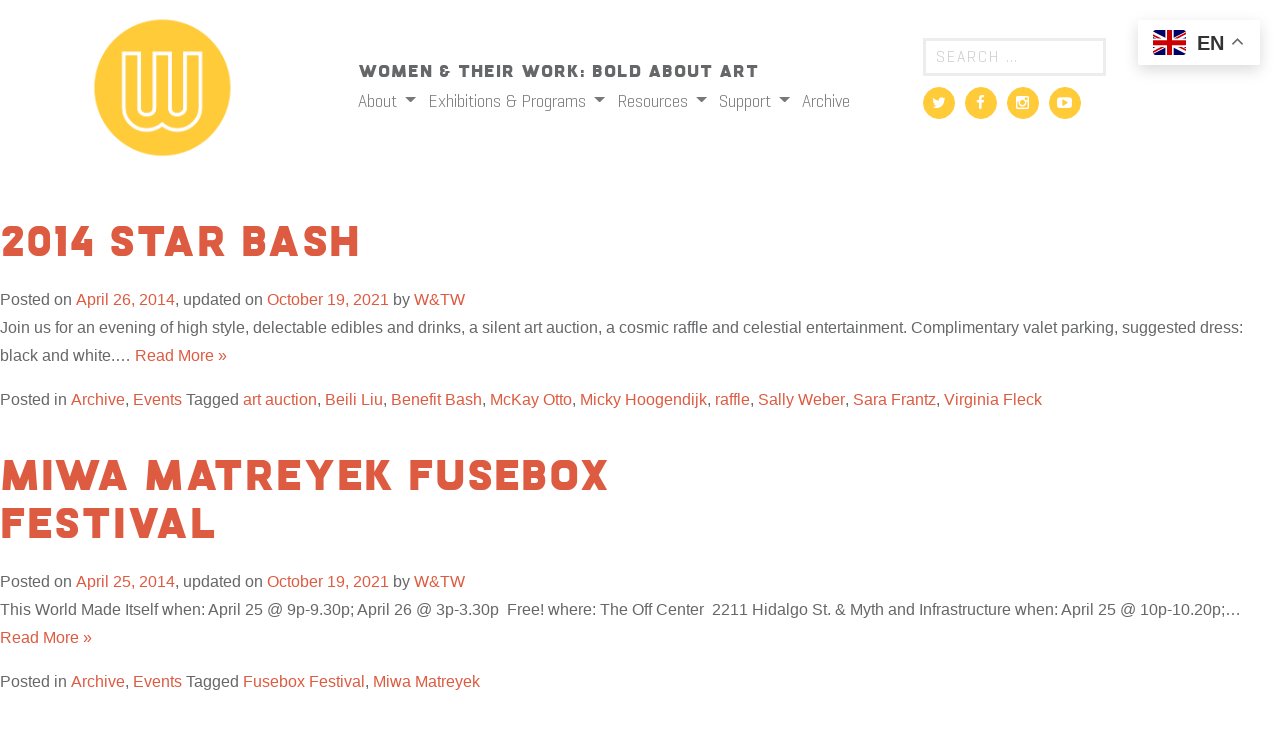

--- FILE ---
content_type: text/html; charset=UTF-8
request_url: https://womenandtheirwork.org/2014/04/
body_size: 14652
content:
<!DOCTYPE html>
<html lang="en-US">
<head>
	<meta charset="UTF-8">
	<meta name="viewport" content="width=device-width, initial-scale=1.0">
	<meta http-equiv="X-UA-Compatible" content="IE=edge">

	<title>April 2014 - Women &amp; Their Work</title>

	<link rel="profile" href="https://gmpg.org/xfn/11">
	<link rel="pingback" href="https://womenandtheirwork.org/xmlrpc.php">

	<meta name='robots' content='noindex, follow' />
	<style>img:is([sizes="auto" i], [sizes^="auto," i]) { contain-intrinsic-size: 3000px 1500px }</style>
	
	<!-- This site is optimized with the Yoast SEO plugin v26.6 - https://yoast.com/wordpress/plugins/seo/ -->
	<meta property="og:locale" content="en_US" />
	<meta property="og:type" content="website" />
	<meta property="og:title" content="April 2014 - Women &amp; Their Work" />
	<meta property="og:url" content="https://womenandtheirwork.org/2014/04/" />
	<meta property="og:site_name" content="Women &amp; Their Work" />
	<meta name="twitter:card" content="summary_large_image" />
	<meta name="twitter:site" content="@WTWGallery" />
	<script type="application/ld+json" class="yoast-schema-graph">{"@context":"https://schema.org","@graph":[{"@type":"CollectionPage","@id":"https://womenandtheirwork.org/2014/04/","url":"https://womenandtheirwork.org/2014/04/","name":"April 2014 - Women &amp; Their Work","isPartOf":{"@id":"https://womenandtheirwork.org/#website"},"primaryImageOfPage":{"@id":"https://womenandtheirwork.org/2014/04/#primaryimage"},"image":{"@id":"https://womenandtheirwork.org/2014/04/#primaryimage"},"thumbnailUrl":"https://watw-media.storage.googleapis.com/wp-content/uploads/20230301165252/invitation_webcrop.jpg","breadcrumb":{"@id":"https://womenandtheirwork.org/2014/04/#breadcrumb"},"inLanguage":"en-US"},{"@type":"ImageObject","inLanguage":"en-US","@id":"https://womenandtheirwork.org/2014/04/#primaryimage","url":"https://watw-media.storage.googleapis.com/wp-content/uploads/20230301165252/invitation_webcrop.jpg","contentUrl":"https://watw-media.storage.googleapis.com/wp-content/uploads/20230301165252/invitation_webcrop.jpg","width":350,"height":298},{"@type":"BreadcrumbList","@id":"https://womenandtheirwork.org/2014/04/#breadcrumb","itemListElement":[{"@type":"ListItem","position":1,"name":"Home","item":"https://womenandtheirwork.org/"},{"@type":"ListItem","position":2,"name":"Archives for April 2014"}]},{"@type":"WebSite","@id":"https://womenandtheirwork.org/#website","url":"https://womenandtheirwork.org/","name":"Women & Their Work","description":"Women &amp; Their Work: Bold About Art","publisher":{"@id":"https://womenandtheirwork.org/#organization"},"potentialAction":[{"@type":"SearchAction","target":{"@type":"EntryPoint","urlTemplate":"https://womenandtheirwork.org/?s={search_term_string}"},"query-input":{"@type":"PropertyValueSpecification","valueRequired":true,"valueName":"search_term_string"}}],"inLanguage":"en-US"},{"@type":"Organization","@id":"https://womenandtheirwork.org/#organization","name":"Women & Their Work","url":"https://womenandtheirwork.org/","logo":{"@type":"ImageObject","inLanguage":"en-US","@id":"https://womenandtheirwork.org/#/schema/logo/image/","url":"https://watw-media.storage.googleapis.com/wp-content/uploads/20230301160333/WTW_logo-no_text_web.png","contentUrl":"https://watw-media.storage.googleapis.com/wp-content/uploads/20230301160333/WTW_logo-no_text_web.png","width":390,"height":390,"caption":"Women & Their Work"},"image":{"@id":"https://womenandtheirwork.org/#/schema/logo/image/"},"sameAs":["https://www.facebook.com/WomenAndTheirWorkGallery/","https://x.com/WTWGallery"]}]}</script>
	<!-- / Yoast SEO plugin. -->


<link rel='dns-prefetch' href='//cdn.jsdelivr.net' />
<link rel='dns-prefetch' href='//www.googletagmanager.com' />
<link rel='dns-prefetch' href='//cdnjs.cloudflare.com' />
		<!-- This site uses the Google Analytics by ExactMetrics plugin v8.11.1 - Using Analytics tracking - https://www.exactmetrics.com/ -->
							<script src="//www.googletagmanager.com/gtag/js?id=G-JRP4MX4RNJ"  data-cfasync="false" data-wpfc-render="false" type="text/javascript" async></script>
			<script data-cfasync="false" data-wpfc-render="false" type="text/javascript">
				var em_version = '8.11.1';
				var em_track_user = true;
				var em_no_track_reason = '';
								var ExactMetricsDefaultLocations = {"page_location":"https:\/\/womenandtheirwork.org\/2014\/04\/"};
								ExactMetricsDefaultLocations.page_location = window.location.href;
								if ( typeof ExactMetricsPrivacyGuardFilter === 'function' ) {
					var ExactMetricsLocations = (typeof ExactMetricsExcludeQuery === 'object') ? ExactMetricsPrivacyGuardFilter( ExactMetricsExcludeQuery ) : ExactMetricsPrivacyGuardFilter( ExactMetricsDefaultLocations );
				} else {
					var ExactMetricsLocations = (typeof ExactMetricsExcludeQuery === 'object') ? ExactMetricsExcludeQuery : ExactMetricsDefaultLocations;
				}

								var disableStrs = [
										'ga-disable-G-JRP4MX4RNJ',
									];

				/* Function to detect opted out users */
				function __gtagTrackerIsOptedOut() {
					for (var index = 0; index < disableStrs.length; index++) {
						if (document.cookie.indexOf(disableStrs[index] + '=true') > -1) {
							return true;
						}
					}

					return false;
				}

				/* Disable tracking if the opt-out cookie exists. */
				if (__gtagTrackerIsOptedOut()) {
					for (var index = 0; index < disableStrs.length; index++) {
						window[disableStrs[index]] = true;
					}
				}

				/* Opt-out function */
				function __gtagTrackerOptout() {
					for (var index = 0; index < disableStrs.length; index++) {
						document.cookie = disableStrs[index] + '=true; expires=Thu, 31 Dec 2099 23:59:59 UTC; path=/';
						window[disableStrs[index]] = true;
					}
				}

				if ('undefined' === typeof gaOptout) {
					function gaOptout() {
						__gtagTrackerOptout();
					}
				}
								window.dataLayer = window.dataLayer || [];

				window.ExactMetricsDualTracker = {
					helpers: {},
					trackers: {},
				};
				if (em_track_user) {
					function __gtagDataLayer() {
						dataLayer.push(arguments);
					}

					function __gtagTracker(type, name, parameters) {
						if (!parameters) {
							parameters = {};
						}

						if (parameters.send_to) {
							__gtagDataLayer.apply(null, arguments);
							return;
						}

						if (type === 'event') {
														parameters.send_to = exactmetrics_frontend.v4_id;
							var hookName = name;
							if (typeof parameters['event_category'] !== 'undefined') {
								hookName = parameters['event_category'] + ':' + name;
							}

							if (typeof ExactMetricsDualTracker.trackers[hookName] !== 'undefined') {
								ExactMetricsDualTracker.trackers[hookName](parameters);
							} else {
								__gtagDataLayer('event', name, parameters);
							}
							
						} else {
							__gtagDataLayer.apply(null, arguments);
						}
					}

					__gtagTracker('js', new Date());
					__gtagTracker('set', {
						'developer_id.dNDMyYj': true,
											});
					if ( ExactMetricsLocations.page_location ) {
						__gtagTracker('set', ExactMetricsLocations);
					}
										__gtagTracker('config', 'G-JRP4MX4RNJ', {"forceSSL":"true"} );
										window.gtag = __gtagTracker;										(function () {
						/* https://developers.google.com/analytics/devguides/collection/analyticsjs/ */
						/* ga and __gaTracker compatibility shim. */
						var noopfn = function () {
							return null;
						};
						var newtracker = function () {
							return new Tracker();
						};
						var Tracker = function () {
							return null;
						};
						var p = Tracker.prototype;
						p.get = noopfn;
						p.set = noopfn;
						p.send = function () {
							var args = Array.prototype.slice.call(arguments);
							args.unshift('send');
							__gaTracker.apply(null, args);
						};
						var __gaTracker = function () {
							var len = arguments.length;
							if (len === 0) {
								return;
							}
							var f = arguments[len - 1];
							if (typeof f !== 'object' || f === null || typeof f.hitCallback !== 'function') {
								if ('send' === arguments[0]) {
									var hitConverted, hitObject = false, action;
									if ('event' === arguments[1]) {
										if ('undefined' !== typeof arguments[3]) {
											hitObject = {
												'eventAction': arguments[3],
												'eventCategory': arguments[2],
												'eventLabel': arguments[4],
												'value': arguments[5] ? arguments[5] : 1,
											}
										}
									}
									if ('pageview' === arguments[1]) {
										if ('undefined' !== typeof arguments[2]) {
											hitObject = {
												'eventAction': 'page_view',
												'page_path': arguments[2],
											}
										}
									}
									if (typeof arguments[2] === 'object') {
										hitObject = arguments[2];
									}
									if (typeof arguments[5] === 'object') {
										Object.assign(hitObject, arguments[5]);
									}
									if ('undefined' !== typeof arguments[1].hitType) {
										hitObject = arguments[1];
										if ('pageview' === hitObject.hitType) {
											hitObject.eventAction = 'page_view';
										}
									}
									if (hitObject) {
										action = 'timing' === arguments[1].hitType ? 'timing_complete' : hitObject.eventAction;
										hitConverted = mapArgs(hitObject);
										__gtagTracker('event', action, hitConverted);
									}
								}
								return;
							}

							function mapArgs(args) {
								var arg, hit = {};
								var gaMap = {
									'eventCategory': 'event_category',
									'eventAction': 'event_action',
									'eventLabel': 'event_label',
									'eventValue': 'event_value',
									'nonInteraction': 'non_interaction',
									'timingCategory': 'event_category',
									'timingVar': 'name',
									'timingValue': 'value',
									'timingLabel': 'event_label',
									'page': 'page_path',
									'location': 'page_location',
									'title': 'page_title',
									'referrer' : 'page_referrer',
								};
								for (arg in args) {
																		if (!(!args.hasOwnProperty(arg) || !gaMap.hasOwnProperty(arg))) {
										hit[gaMap[arg]] = args[arg];
									} else {
										hit[arg] = args[arg];
									}
								}
								return hit;
							}

							try {
								f.hitCallback();
							} catch (ex) {
							}
						};
						__gaTracker.create = newtracker;
						__gaTracker.getByName = newtracker;
						__gaTracker.getAll = function () {
							return [];
						};
						__gaTracker.remove = noopfn;
						__gaTracker.loaded = true;
						window['__gaTracker'] = __gaTracker;
					})();
									} else {
										console.log("");
					(function () {
						function __gtagTracker() {
							return null;
						}

						window['__gtagTracker'] = __gtagTracker;
						window['gtag'] = __gtagTracker;
					})();
									}
			</script>
							<!-- / Google Analytics by ExactMetrics -->
		<link rel="stylesheet" href="https://womenandtheirwork.org/wp-includes/css/dist/block-library/style.min.css">
<style id='classic-theme-styles-inline-css' type='text/css'>
/*! This file is auto-generated */
.wp-block-button__link{color:#fff;background-color:#32373c;border-radius:9999px;box-shadow:none;text-decoration:none;padding:calc(.667em + 2px) calc(1.333em + 2px);font-size:1.125em}.wp-block-file__button{background:#32373c;color:#fff;text-decoration:none}
</style>
<style id='global-styles-inline-css' type='text/css'>
:root{--wp--preset--aspect-ratio--square: 1;--wp--preset--aspect-ratio--4-3: 4/3;--wp--preset--aspect-ratio--3-4: 3/4;--wp--preset--aspect-ratio--3-2: 3/2;--wp--preset--aspect-ratio--2-3: 2/3;--wp--preset--aspect-ratio--16-9: 16/9;--wp--preset--aspect-ratio--9-16: 9/16;--wp--preset--color--black: #000000;--wp--preset--color--cyan-bluish-gray: #abb8c3;--wp--preset--color--white: #ffffff;--wp--preset--color--pale-pink: #f78da7;--wp--preset--color--vivid-red: #cf2e2e;--wp--preset--color--luminous-vivid-orange: #ff6900;--wp--preset--color--luminous-vivid-amber: #fcb900;--wp--preset--color--light-green-cyan: #7bdcb5;--wp--preset--color--vivid-green-cyan: #00d084;--wp--preset--color--pale-cyan-blue: #8ed1fc;--wp--preset--color--vivid-cyan-blue: #0693e3;--wp--preset--color--vivid-purple: #9b51e0;--wp--preset--gradient--vivid-cyan-blue-to-vivid-purple: linear-gradient(135deg,rgba(6,147,227,1) 0%,rgb(155,81,224) 100%);--wp--preset--gradient--light-green-cyan-to-vivid-green-cyan: linear-gradient(135deg,rgb(122,220,180) 0%,rgb(0,208,130) 100%);--wp--preset--gradient--luminous-vivid-amber-to-luminous-vivid-orange: linear-gradient(135deg,rgba(252,185,0,1) 0%,rgba(255,105,0,1) 100%);--wp--preset--gradient--luminous-vivid-orange-to-vivid-red: linear-gradient(135deg,rgba(255,105,0,1) 0%,rgb(207,46,46) 100%);--wp--preset--gradient--very-light-gray-to-cyan-bluish-gray: linear-gradient(135deg,rgb(238,238,238) 0%,rgb(169,184,195) 100%);--wp--preset--gradient--cool-to-warm-spectrum: linear-gradient(135deg,rgb(74,234,220) 0%,rgb(151,120,209) 20%,rgb(207,42,186) 40%,rgb(238,44,130) 60%,rgb(251,105,98) 80%,rgb(254,248,76) 100%);--wp--preset--gradient--blush-light-purple: linear-gradient(135deg,rgb(255,206,236) 0%,rgb(152,150,240) 100%);--wp--preset--gradient--blush-bordeaux: linear-gradient(135deg,rgb(254,205,165) 0%,rgb(254,45,45) 50%,rgb(107,0,62) 100%);--wp--preset--gradient--luminous-dusk: linear-gradient(135deg,rgb(255,203,112) 0%,rgb(199,81,192) 50%,rgb(65,88,208) 100%);--wp--preset--gradient--pale-ocean: linear-gradient(135deg,rgb(255,245,203) 0%,rgb(182,227,212) 50%,rgb(51,167,181) 100%);--wp--preset--gradient--electric-grass: linear-gradient(135deg,rgb(202,248,128) 0%,rgb(113,206,126) 100%);--wp--preset--gradient--midnight: linear-gradient(135deg,rgb(2,3,129) 0%,rgb(40,116,252) 100%);--wp--preset--font-size--small: 13px;--wp--preset--font-size--medium: 20px;--wp--preset--font-size--large: 36px;--wp--preset--font-size--x-large: 42px;--wp--preset--spacing--20: 0.44rem;--wp--preset--spacing--30: 0.67rem;--wp--preset--spacing--40: 1rem;--wp--preset--spacing--50: 1.5rem;--wp--preset--spacing--60: 2.25rem;--wp--preset--spacing--70: 3.38rem;--wp--preset--spacing--80: 5.06rem;--wp--preset--shadow--natural: 6px 6px 9px rgba(0, 0, 0, 0.2);--wp--preset--shadow--deep: 12px 12px 50px rgba(0, 0, 0, 0.4);--wp--preset--shadow--sharp: 6px 6px 0px rgba(0, 0, 0, 0.2);--wp--preset--shadow--outlined: 6px 6px 0px -3px rgba(255, 255, 255, 1), 6px 6px rgba(0, 0, 0, 1);--wp--preset--shadow--crisp: 6px 6px 0px rgba(0, 0, 0, 1);}:where(.is-layout-flex){gap: 0.5em;}:where(.is-layout-grid){gap: 0.5em;}body .is-layout-flex{display: flex;}.is-layout-flex{flex-wrap: wrap;align-items: center;}.is-layout-flex > :is(*, div){margin: 0;}body .is-layout-grid{display: grid;}.is-layout-grid > :is(*, div){margin: 0;}:where(.wp-block-columns.is-layout-flex){gap: 2em;}:where(.wp-block-columns.is-layout-grid){gap: 2em;}:where(.wp-block-post-template.is-layout-flex){gap: 1.25em;}:where(.wp-block-post-template.is-layout-grid){gap: 1.25em;}.has-black-color{color: var(--wp--preset--color--black) !important;}.has-cyan-bluish-gray-color{color: var(--wp--preset--color--cyan-bluish-gray) !important;}.has-white-color{color: var(--wp--preset--color--white) !important;}.has-pale-pink-color{color: var(--wp--preset--color--pale-pink) !important;}.has-vivid-red-color{color: var(--wp--preset--color--vivid-red) !important;}.has-luminous-vivid-orange-color{color: var(--wp--preset--color--luminous-vivid-orange) !important;}.has-luminous-vivid-amber-color{color: var(--wp--preset--color--luminous-vivid-amber) !important;}.has-light-green-cyan-color{color: var(--wp--preset--color--light-green-cyan) !important;}.has-vivid-green-cyan-color{color: var(--wp--preset--color--vivid-green-cyan) !important;}.has-pale-cyan-blue-color{color: var(--wp--preset--color--pale-cyan-blue) !important;}.has-vivid-cyan-blue-color{color: var(--wp--preset--color--vivid-cyan-blue) !important;}.has-vivid-purple-color{color: var(--wp--preset--color--vivid-purple) !important;}.has-black-background-color{background-color: var(--wp--preset--color--black) !important;}.has-cyan-bluish-gray-background-color{background-color: var(--wp--preset--color--cyan-bluish-gray) !important;}.has-white-background-color{background-color: var(--wp--preset--color--white) !important;}.has-pale-pink-background-color{background-color: var(--wp--preset--color--pale-pink) !important;}.has-vivid-red-background-color{background-color: var(--wp--preset--color--vivid-red) !important;}.has-luminous-vivid-orange-background-color{background-color: var(--wp--preset--color--luminous-vivid-orange) !important;}.has-luminous-vivid-amber-background-color{background-color: var(--wp--preset--color--luminous-vivid-amber) !important;}.has-light-green-cyan-background-color{background-color: var(--wp--preset--color--light-green-cyan) !important;}.has-vivid-green-cyan-background-color{background-color: var(--wp--preset--color--vivid-green-cyan) !important;}.has-pale-cyan-blue-background-color{background-color: var(--wp--preset--color--pale-cyan-blue) !important;}.has-vivid-cyan-blue-background-color{background-color: var(--wp--preset--color--vivid-cyan-blue) !important;}.has-vivid-purple-background-color{background-color: var(--wp--preset--color--vivid-purple) !important;}.has-black-border-color{border-color: var(--wp--preset--color--black) !important;}.has-cyan-bluish-gray-border-color{border-color: var(--wp--preset--color--cyan-bluish-gray) !important;}.has-white-border-color{border-color: var(--wp--preset--color--white) !important;}.has-pale-pink-border-color{border-color: var(--wp--preset--color--pale-pink) !important;}.has-vivid-red-border-color{border-color: var(--wp--preset--color--vivid-red) !important;}.has-luminous-vivid-orange-border-color{border-color: var(--wp--preset--color--luminous-vivid-orange) !important;}.has-luminous-vivid-amber-border-color{border-color: var(--wp--preset--color--luminous-vivid-amber) !important;}.has-light-green-cyan-border-color{border-color: var(--wp--preset--color--light-green-cyan) !important;}.has-vivid-green-cyan-border-color{border-color: var(--wp--preset--color--vivid-green-cyan) !important;}.has-pale-cyan-blue-border-color{border-color: var(--wp--preset--color--pale-cyan-blue) !important;}.has-vivid-cyan-blue-border-color{border-color: var(--wp--preset--color--vivid-cyan-blue) !important;}.has-vivid-purple-border-color{border-color: var(--wp--preset--color--vivid-purple) !important;}.has-vivid-cyan-blue-to-vivid-purple-gradient-background{background: var(--wp--preset--gradient--vivid-cyan-blue-to-vivid-purple) !important;}.has-light-green-cyan-to-vivid-green-cyan-gradient-background{background: var(--wp--preset--gradient--light-green-cyan-to-vivid-green-cyan) !important;}.has-luminous-vivid-amber-to-luminous-vivid-orange-gradient-background{background: var(--wp--preset--gradient--luminous-vivid-amber-to-luminous-vivid-orange) !important;}.has-luminous-vivid-orange-to-vivid-red-gradient-background{background: var(--wp--preset--gradient--luminous-vivid-orange-to-vivid-red) !important;}.has-very-light-gray-to-cyan-bluish-gray-gradient-background{background: var(--wp--preset--gradient--very-light-gray-to-cyan-bluish-gray) !important;}.has-cool-to-warm-spectrum-gradient-background{background: var(--wp--preset--gradient--cool-to-warm-spectrum) !important;}.has-blush-light-purple-gradient-background{background: var(--wp--preset--gradient--blush-light-purple) !important;}.has-blush-bordeaux-gradient-background{background: var(--wp--preset--gradient--blush-bordeaux) !important;}.has-luminous-dusk-gradient-background{background: var(--wp--preset--gradient--luminous-dusk) !important;}.has-pale-ocean-gradient-background{background: var(--wp--preset--gradient--pale-ocean) !important;}.has-electric-grass-gradient-background{background: var(--wp--preset--gradient--electric-grass) !important;}.has-midnight-gradient-background{background: var(--wp--preset--gradient--midnight) !important;}.has-small-font-size{font-size: var(--wp--preset--font-size--small) !important;}.has-medium-font-size{font-size: var(--wp--preset--font-size--medium) !important;}.has-large-font-size{font-size: var(--wp--preset--font-size--large) !important;}.has-x-large-font-size{font-size: var(--wp--preset--font-size--x-large) !important;}
:where(.wp-block-post-template.is-layout-flex){gap: 1.25em;}:where(.wp-block-post-template.is-layout-grid){gap: 1.25em;}
:where(.wp-block-columns.is-layout-flex){gap: 2em;}:where(.wp-block-columns.is-layout-grid){gap: 2em;}
:root :where(.wp-block-pullquote){font-size: 1.5em;line-height: 1.6;}
</style>
<link rel="stylesheet" href="https://womenandtheirwork.org/wp-content/plugins/stripe-payments/public/assets/css/public.css">
<link rel="stylesheet" href="https://womenandtheirwork.org/wp-content/plugins/simply-schedule-appointments/assets/css/ssa-styles.css">
<link rel="stylesheet" href="https://womenandtheirwork.org/wp-content/themes/recspecco-watw-8716ca197ba0/includes/css/bootstrap-wp.css">
<link rel="stylesheet" href="https://womenandtheirwork.org/wp-content/themes/recspecco-watw-8716ca197ba0/includes/resources/bootstrap/css/bootstrap.min.css">
<link rel="stylesheet" href="https://womenandtheirwork.org/wp-content/themes/recspecco-watw-8716ca197ba0/includes/css/font-awesome.min.css">
<link rel="stylesheet" href="https://womenandtheirwork.org/wp-content/themes/recspecco-watw-8716ca197ba0/style.css">
<link rel="stylesheet" href="//cdn.jsdelivr.net/npm/slick-carousel@1.8.1/slick/slick.css">
<link rel="stylesheet" href="//cdnjs.cloudflare.com/ajax/libs/slick-carousel/1.8.1/slick-theme.min.css">
<link rel="stylesheet" href="https://womenandtheirwork.org/wp-content/themes/recspecco-watw-8716ca197ba0/css/lightbox.css">
<script type="8f2532a87ada31ed3d5a408b-text/javascript" src="https://womenandtheirwork.org/wp-content/plugins/google-analytics-dashboard-for-wp/assets/js/frontend-gtag.min.js" id="exactmetrics-frontend-script-js" async="async" data-wp-strategy="async"></script>
<script data-cfasync="false" data-wpfc-render="false" type="text/javascript" id='exactmetrics-frontend-script-js-extra'>/* <![CDATA[ */
var exactmetrics_frontend = {"js_events_tracking":"true","download_extensions":"zip,mp3,mpeg,pdf,docx,pptx,xlsx,rar","inbound_paths":"[{\"path\":\"\\\/go\\\/\",\"label\":\"affiliate\"},{\"path\":\"\\\/recommend\\\/\",\"label\":\"affiliate\"}]","home_url":"https:\/\/womenandtheirwork.org","hash_tracking":"false","v4_id":"G-JRP4MX4RNJ"};/* ]]> */
</script>
<script type="8f2532a87ada31ed3d5a408b-text/javascript" src="https://womenandtheirwork.org/wp-includes/js/jquery/jquery.min.js" id="jquery-core-js"></script>
<script type="8f2532a87ada31ed3d5a408b-text/javascript" src="https://womenandtheirwork.org/wp-content/themes/recspecco-watw-8716ca197ba0/includes/resources/bootstrap/js/bootstrap.min.js" id="watw-bootstrapjs-js"></script>
<script type="8f2532a87ada31ed3d5a408b-text/javascript" src="https://womenandtheirwork.org/wp-content/themes/recspecco-watw-8716ca197ba0/includes/js/bootstrap-wp.js" id="watw-bootstrapwp-js"></script>
<script type="8f2532a87ada31ed3d5a408b-text/javascript" src="//cdn.jsdelivr.net/npm/slick-carousel@1.8.1/slick/slick.min.js" id="slick-js-js"></script>
<script type="8f2532a87ada31ed3d5a408b-text/javascript" src="https://womenandtheirwork.org/wp-content/themes/recspecco-watw-8716ca197ba0/js/lightbox.js" id="jquery-lightbox-js"></script>
<script type="8f2532a87ada31ed3d5a408b-text/javascript" src="https://womenandtheirwork.org/wp-content/themes/recspecco-watw-8716ca197ba0/js/global.js" id="global-js-js"></script>

<!-- Google tag (gtag.js) snippet added by Site Kit -->
<!-- Google Analytics snippet added by Site Kit -->
<script type="8f2532a87ada31ed3d5a408b-text/javascript" src="https://www.googletagmanager.com/gtag/js" id="google_gtagjs-js" async></script>
<script type="8f2532a87ada31ed3d5a408b-text/javascript" id="google_gtagjs-js-after">
/* <![CDATA[ */
window.dataLayer = window.dataLayer || [];function gtag(){dataLayer.push(arguments);}
gtag("set","linker",{"domains":["womenandtheirwork.org"]});
gtag("js", new Date());
gtag("set", "developer_id.dZTNiMT", true);
gtag("config", "GT-NFXRFKW");
/* ]]> */
</script>
<link rel="https://api.w.org/" href="https://womenandtheirwork.org/wp-json/" /><meta name="generator" content="Site Kit by Google 1.168.0" />    	<style type="text/css">
			.wptime-plugin-progress-wrap{
				display:block !important;
				max-width:100%;
				background:#eee;
				line-height:1 !important;
				position:relative !important;
									box-shadow: 0px  0px 5px 1px rgba(0, 0, 0, 0.03) inset !important;
					-moz-box-shadow: 0px  0px 5px 1px rgba(0, 0, 0, 0.03) inset !important;
					-webkit-box-shadow: 0px  0px 5px 1px rgba(0, 0, 0, 0.03) inset !important;
							}

			.wptime-plugin-progress-bar{
				width:0%;
				display:block !important;
				background:#bbb;
				height:30px !important;
				box-sizing:border-box !important;
				-webkit-box-sizing:border-box !important;
				-moz-box-sizing:border-box !important;
			}

			.wptime-plugin-progress-wrap span{
				position:absolute !important;
				left:10px !important;
				top:10px !important;
				font-size:12px !important;
				color:#fff;
				line-height:1 !important;
							}
			
			@media all and (max-width: 768px){
				.wptime-plugin-progress-wrap{
					max-width:100% !important;
				}
			}
		</style>
    
<!-- Meta Pixel Code -->
<script type="8f2532a87ada31ed3d5a408b-text/javascript">
!function(f,b,e,v,n,t,s){if(f.fbq)return;n=f.fbq=function(){n.callMethod?
n.callMethod.apply(n,arguments):n.queue.push(arguments)};if(!f._fbq)f._fbq=n;
n.push=n;n.loaded=!0;n.version='2.0';n.queue=[];t=b.createElement(e);t.async=!0;
t.src=v;s=b.getElementsByTagName(e)[0];s.parentNode.insertBefore(t,s)}(window,
document,'script','https://connect.facebook.net/en_US/fbevents.js');
</script>
<!-- End Meta Pixel Code -->
<script type="8f2532a87ada31ed3d5a408b-text/javascript">var url = window.location.origin + '?ob=open-bridge';
            fbq('set', 'openbridge', '431559594246949', url);
fbq('init', '431559594246949', {}, {
    "agent": "wordpress-6.8.3-4.1.5"
})</script><script type="8f2532a87ada31ed3d5a408b-text/javascript">
    fbq('track', 'PageView', []);
  </script>		<style type="text/css" id="wp-custom-css">
			@media screen and (min-width: 768px) {
    div.ex-posts-frame:not(.first-show-item) {
        margin-top: 2.9rem;
    }
}

a {
    color: #dd5b41;
	font-weight: 400;
}

a:hover {
    color: #dd5b41;
	 text-decoration:underline
}

.nav a:hover {
    color: #dd5b41 !important;
	 text-decoration:underline
}

.list-inline a {
    color: #787878;
}

.site-cred {
    text-align: right;
    color: #AAAAAA;
    font-size: 12px;
    padding-top: 25px;
}		</style>
		</head>

<body class="archive date wp-theme-recspecco-watw-8716ca197ba0 group-blog">
						<header id="masthead" class="site-header" role="banner">
			

					<nav class="site-navigation">
											<div class="container">
							<div class="row site-header-inner no-gutters d-flex align-items-center">
								<div class="col-md-3">
									<div class="site-branding text-center text-lg-left">
										<h1 class="site-title"><a href="https://womenandtheirwork.org/" title="Women &amp; Their Work" rel="home"><img id="site-logo" src="https://womenandtheirwork.org/wp-content/themes/recspecco-watw-8716ca197ba0/images/logo.png"></a></h1>
									</div>
									<!-- Mobile Menu -->
									<div class="mobile-menu-button"></div>
									<div class="site-navigation-inner mobile-nav">
										<div class="navbar navbar-default">
											<!-- The WordPress Menu goes here -->
											<nav id="navbar-mobile" class="menu-header-menu-container"><ul id="main-menu" class="nav navbar-nav"><li id="menu-item-1742" class="menu-item menu-item-type-post_type menu-item-object-page menu-item-has-children menu-item-1742 dropdown"><a title="About" href="#" data-toggle="dropdown" class="dropdown-toggle" aria-haspopup="true">About <!--span class="caret"></span--></a>
<ul role="menu" class=" dropdown-menu">
	<li id="menu-item-430" class="menu-item menu-item-type-post_type menu-item-object-page menu-item-430"><a title="Visit" href="https://womenandtheirwork.org/plan-your-visit/">Visit</a></li>
	<li id="menu-item-1743" class="menu-item menu-item-type-post_type menu-item-object-page menu-item-1743"><a title="Mission &#038; History" href="https://womenandtheirwork.org/mission-history/">Mission &#038; History</a></li>
	<li id="menu-item-1754" class="menu-item menu-item-type-post_type menu-item-object-page menu-item-1754"><a title="Contact" href="https://womenandtheirwork.org/contact/">Contact</a></li>
</ul>
</li>
<li id="menu-item-437" class="menu-item menu-item-type-taxonomy menu-item-object-category menu-item-has-children menu-item-437 dropdown"><a title="Exhibitions &amp; Programs" href="#" data-toggle="dropdown" class="dropdown-toggle" aria-haspopup="true">Exhibitions &#038; Programs <!--span class="caret"></span--></a>
<ul role="menu" class=" dropdown-menu">
	<li id="menu-item-20426" class="menu-item menu-item-type-taxonomy menu-item-object-category menu-item-20426"><a title="Current" href="https://womenandtheirwork.org/category/current/">Current</a></li>
	<li id="menu-item-436" class="menu-item menu-item-type-taxonomy menu-item-object-category menu-item-436"><a title="Upcoming" href="https://womenandtheirwork.org/category/upcoming/">Upcoming</a></li>
	<li id="menu-item-27357" class="menu-item menu-item-type-post_type menu-item-object-page menu-item-27357"><a title="2026-2027 Solo Exhibition Series" href="https://womenandtheirwork.org/2026-2027-solo-exhibition-series/">2026-2027 Solo Exhibition Series</a></li>
	<li id="menu-item-2902" class="menu-item menu-item-type-post_type menu-item-object-page menu-item-2902"><a title="Public Programs" href="https://womenandtheirwork.org/public-programs/">Public Programs</a></li>
	<li id="menu-item-17343" class="menu-item menu-item-type-post_type menu-item-object-page menu-item-17343"><a title="Fresh from the Studio" href="https://womenandtheirwork.org/fresh-from-the-studio/">Fresh from the Studio</a></li>
</ul>
</li>
<li id="menu-item-1709" class="menu-item menu-item-type-post_type menu-item-object-page menu-item-has-children menu-item-1709 dropdown"><a title="Resources" href="#" data-toggle="dropdown" class="dropdown-toggle" aria-haspopup="true">Resources <!--span class="caret"></span--></a>
<ul role="menu" class=" dropdown-menu">
	<li id="menu-item-455" class="menu-item menu-item-type-post_type menu-item-object-page menu-item-455"><a title="Artist Registry" href="https://womenandtheirwork.org/artist-registry/">Artist Registry</a></li>
	<li id="menu-item-12939" class="menu-item menu-item-type-post_type menu-item-object-page menu-item-12939"><a title="Black Lives Matter" href="https://womenandtheirwork.org/black-lives-matter/">Black Lives Matter</a></li>
	<li id="menu-item-16576" class="menu-item menu-item-type-post_type menu-item-object-page menu-item-16576"><a title="Educational Programs" href="https://womenandtheirwork.org/education/">Educational Programs</a></li>
	<li id="menu-item-12298" class="menu-item menu-item-type-post_type menu-item-object-page menu-item-12298"><a title="Education Resources" href="https://womenandtheirwork.org/education/education-resources/">Education Resources</a></li>
</ul>
</li>
<li id="menu-item-15395" class="menu-item menu-item-type-post_type menu-item-object-page menu-item-has-children menu-item-15395 dropdown"><a title="Support" href="#" data-toggle="dropdown" class="dropdown-toggle" aria-haspopup="true">Support <!--span class="caret"></span--></a>
<ul role="menu" class=" dropdown-menu">
	<li id="menu-item-16476" class="menu-item menu-item-type-post_type menu-item-object-page menu-item-16476"><a title="Become a Member" href="https://womenandtheirwork.org/membership/">Become a Member</a></li>
	<li id="menu-item-16484" class="menu-item menu-item-type-post_type menu-item-object-page menu-item-16484"><a title="Volunteer &amp; Intern" href="https://womenandtheirwork.org/membership/volunteer/">Volunteer &#038; Intern</a></li>
	<li id="menu-item-16485" class="menu-item menu-item-type-post_type menu-item-object-page menu-item-16485"><a title="Donate" href="https://womenandtheirwork.org/donate/">Donate</a></li>
	<li id="menu-item-13201" class="menu-item menu-item-type-post_type menu-item-object-page menu-item-13201"><a title="#OWNIT" href="https://womenandtheirwork.org/ownit/">#OWNIT</a></li>
</ul>
</li>
<li id="menu-item-16581" class="menu-item menu-item-type-custom menu-item-object-custom menu-item-16581"><a title="Archive" href="https://womenandtheirwork.org/wtw_archive/2025/">Archive</a></li>
</ul></nav>										</div><!-- .navbar -->
									</div>
									<!-- End Mobile Menu -->
								</div>
								<div class="site-navigation-inner col-sm-6">
									<div class="desc-menu-container">
										<div class="site-description">
											Women &amp; Their Work: Bold About Art										</div>
										<!-- Non-Mobile Menu -->
										<div class="navbar navbar-default">
											<!-- The WordPress Menu goes here -->
											<nav id="main-navbar" class="menu-header-menu-container"><ul id="main-menu" class="nav list-inline"><li class="menu-item menu-item-type-post_type menu-item-object-page menu-item-has-children menu-item-1742 dropdown"><a title="About" href="#" data-toggle="dropdown" class="dropdown-toggle" aria-haspopup="true">About <!--span class="caret"></span--></a>
<ul role="menu" class=" dropdown-menu">
	<li class="menu-item menu-item-type-post_type menu-item-object-page menu-item-430"><a title="Visit" href="https://womenandtheirwork.org/plan-your-visit/">Visit</a></li>
	<li class="menu-item menu-item-type-post_type menu-item-object-page menu-item-1743"><a title="Mission &#038; History" href="https://womenandtheirwork.org/mission-history/">Mission &#038; History</a></li>
	<li class="menu-item menu-item-type-post_type menu-item-object-page menu-item-1754"><a title="Contact" href="https://womenandtheirwork.org/contact/">Contact</a></li>
</ul>
</li>
<li class="menu-item menu-item-type-taxonomy menu-item-object-category menu-item-has-children menu-item-437 dropdown"><a title="Exhibitions &amp; Programs" href="#" data-toggle="dropdown" class="dropdown-toggle" aria-haspopup="true">Exhibitions &#038; Programs <!--span class="caret"></span--></a>
<ul role="menu" class=" dropdown-menu">
	<li class="menu-item menu-item-type-taxonomy menu-item-object-category menu-item-20426"><a title="Current" href="https://womenandtheirwork.org/category/current/">Current</a></li>
	<li class="menu-item menu-item-type-taxonomy menu-item-object-category menu-item-436"><a title="Upcoming" href="https://womenandtheirwork.org/category/upcoming/">Upcoming</a></li>
	<li class="menu-item menu-item-type-post_type menu-item-object-page menu-item-27357"><a title="2026-2027 Solo Exhibition Series" href="https://womenandtheirwork.org/2026-2027-solo-exhibition-series/">2026-2027 Solo Exhibition Series</a></li>
	<li class="menu-item menu-item-type-post_type menu-item-object-page menu-item-2902"><a title="Public Programs" href="https://womenandtheirwork.org/public-programs/">Public Programs</a></li>
	<li class="menu-item menu-item-type-post_type menu-item-object-page menu-item-17343"><a title="Fresh from the Studio" href="https://womenandtheirwork.org/fresh-from-the-studio/">Fresh from the Studio</a></li>
</ul>
</li>
<li class="menu-item menu-item-type-post_type menu-item-object-page menu-item-has-children menu-item-1709 dropdown"><a title="Resources" href="#" data-toggle="dropdown" class="dropdown-toggle" aria-haspopup="true">Resources <!--span class="caret"></span--></a>
<ul role="menu" class=" dropdown-menu">
	<li class="menu-item menu-item-type-post_type menu-item-object-page menu-item-455"><a title="Artist Registry" href="https://womenandtheirwork.org/artist-registry/">Artist Registry</a></li>
	<li class="menu-item menu-item-type-post_type menu-item-object-page menu-item-12939"><a title="Black Lives Matter" href="https://womenandtheirwork.org/black-lives-matter/">Black Lives Matter</a></li>
	<li class="menu-item menu-item-type-post_type menu-item-object-page menu-item-16576"><a title="Educational Programs" href="https://womenandtheirwork.org/education/">Educational Programs</a></li>
	<li class="menu-item menu-item-type-post_type menu-item-object-page menu-item-12298"><a title="Education Resources" href="https://womenandtheirwork.org/education/education-resources/">Education Resources</a></li>
</ul>
</li>
<li class="menu-item menu-item-type-post_type menu-item-object-page menu-item-has-children menu-item-15395 dropdown"><a title="Support" href="#" data-toggle="dropdown" class="dropdown-toggle" aria-haspopup="true">Support <!--span class="caret"></span--></a>
<ul role="menu" class=" dropdown-menu">
	<li class="menu-item menu-item-type-post_type menu-item-object-page menu-item-16476"><a title="Become a Member" href="https://womenandtheirwork.org/membership/">Become a Member</a></li>
	<li class="menu-item menu-item-type-post_type menu-item-object-page menu-item-16484"><a title="Volunteer &amp; Intern" href="https://womenandtheirwork.org/membership/volunteer/">Volunteer &#038; Intern</a></li>
	<li class="menu-item menu-item-type-post_type menu-item-object-page menu-item-16485"><a title="Donate" href="https://womenandtheirwork.org/donate/">Donate</a></li>
	<li class="menu-item menu-item-type-post_type menu-item-object-page menu-item-13201"><a title="#OWNIT" href="https://womenandtheirwork.org/ownit/">#OWNIT</a></li>
</ul>
</li>
<li class="menu-item menu-item-type-custom menu-item-object-custom menu-item-16581"><a title="Archive" href="https://womenandtheirwork.org/wtw_archive/2025/">Archive</a></li>
</ul></nav>										</div><!-- .navbar -->
									</div>
								</div>
								<div class="col-sm-3">
																			<div class="header-right-container">
											<div id="header-right-sidebar" class="header-right-sidebar widget-area" role="complementary">
												<aside id="search-2" class="widget widget_search"><form role="search" method="get" class="search-form" action="https://womenandtheirwork.org/">
	<label>
		<input type="search" class="search-field" placeholder="Search &hellip;" value="" name="s" title="Search for:">
	</label>
	<input type="submit" class="search-submit" value="Search">
</form>
</aside><aside id="custom_html-10" class="widget_text widget widget_custom_html"><div class="textwidget custom-html-widget"><ul class="social-icons">
	<li><a href="https://twitter.com/WTWGallery" target="_blank"><i class="fa fa-twitter" aria-hidden="true"></i></a></li>
	<li><a href="https://www.facebook.com/WomenAndTheirWorkGallery" target="_blank"><i class="fa fa-facebook" aria-hidden="true"></i></a></li>
	<li><a href="https://www.instagram.com/womenandtheirwork/" target="_blank"><i class="fa fa-instagram" aria-hidden="true"></i></a></li>
		<li><a href="https://www.youtube.com/user/wtwgallery" target="_blank"><i class="fa fa-youtube-play" aria-hidden="true"></i></a></li>
</ul></div></aside>											</div>
										</div>
									</div><!-- #primary-sidebar -->
																	</div>
							</div>
						</div><!-- .container -->
					</nav><!-- .site-navigation -->

			</header><!-- #masthead -->
		</div>

	
				
			


<article id="post-845" class="post-845 post type-post status-publish format-standard has-post-thumbnail hentry category-archive category-events tag-art-auction tag-beili-liu tag-benefit-bash tag-mckay-otto tag-micky-hoogendijk tag-raffle tag-sally-weber tag-sara-frantz tag-virginia-fleck">
	<header>
		<h1 class="page-title"><a href="https://womenandtheirwork.org/archive/2014-star-bash/" rel="bookmark">2014 Star BASH</a></h1>

				<div class="entry-meta">
			<span class="posted-on">Posted on <a href="https://womenandtheirwork.org/archive/2014-star-bash/" title="6:52 pm" rel="bookmark"><time class="entry-date published" datetime="2014-04-26T18:52:01-05:00">April 26, 2014</time></a>, updated on <a href="https://womenandtheirwork.org/archive/2014-star-bash/" title="6:52 pm" rel="bookmark"><time class="updated" datetime="2021-10-19T12:46:12-05:00">October 19, 2021</time></a></span><span class="byline"> by <span class="author vcard"><a class="url fn n" href="https://womenandtheirwork.org/author/intern/" title="View all posts by W&#038;TW">W&#038;TW</a></span></span>		</div><!-- .entry-meta -->
			</header><!-- .entry-header -->

		<div class="entry-summary">
		<p>Join us for an evening of high style, delectable edibles and drinks, a silent art auction, a cosmic raffle and celestial entertainment. Complimentary valet parking, suggested dress: black and white.… <a href="https://womenandtheirwork.org/archive/2014-star-bash/">Read More &raquo;</a></p>
	</div><!-- .entry-summary -->
	
	<footer class="entry-meta">
								<span class="cat-links">
				Posted in <a href="https://womenandtheirwork.org/category/archive/" rel="category tag">Archive</a>, <a href="https://womenandtheirwork.org/category/archive/events/" rel="category tag">Events</a>			</span>
			
						<span class="tags-links">
				Tagged <a href="https://womenandtheirwork.org/tag/art-auction/" rel="tag">art auction</a>, <a href="https://womenandtheirwork.org/tag/beili-liu/" rel="tag">Beili Liu</a>, <a href="https://womenandtheirwork.org/tag/benefit-bash/" rel="tag">Benefit Bash</a>, <a href="https://womenandtheirwork.org/tag/mckay-otto/" rel="tag">McKay Otto</a>, <a href="https://womenandtheirwork.org/tag/micky-hoogendijk/" rel="tag">Micky Hoogendijk</a>, <a href="https://womenandtheirwork.org/tag/raffle/" rel="tag">raffle</a>, <a href="https://womenandtheirwork.org/tag/sally-weber/" rel="tag">Sally Weber</a>, <a href="https://womenandtheirwork.org/tag/sara-frantz/" rel="tag">Sara Frantz</a>, <a href="https://womenandtheirwork.org/tag/virginia-fleck/" rel="tag">Virginia Fleck</a>			</span>
					
		
			</footer><!-- .entry-meta -->
</article><!-- #post-## -->

		
			


<article id="post-850" class="post-850 post type-post status-publish format-standard has-post-thumbnail hentry category-archive category-events tag-fusebox-festival tag-miwa-matreyek">
	<header>
		<h1 class="page-title"><a href="https://womenandtheirwork.org/archive/miwa-matreyek-fusebox-festival/" rel="bookmark">Miwa Matreyek Fusebox Festival</a></h1>

				<div class="entry-meta">
			<span class="posted-on">Posted on <a href="https://womenandtheirwork.org/archive/miwa-matreyek-fusebox-festival/" title="6:53 pm" rel="bookmark"><time class="entry-date published" datetime="2014-04-25T18:53:57-05:00">April 25, 2014</time></a>, updated on <a href="https://womenandtheirwork.org/archive/miwa-matreyek-fusebox-festival/" title="6:53 pm" rel="bookmark"><time class="updated" datetime="2021-10-19T12:44:54-05:00">October 19, 2021</time></a></span><span class="byline"> by <span class="author vcard"><a class="url fn n" href="https://womenandtheirwork.org/author/intern/" title="View all posts by W&#038;TW">W&#038;TW</a></span></span>		</div><!-- .entry-meta -->
			</header><!-- .entry-header -->

		<div class="entry-summary">
		<p>This World Made Itself when: April 25 @ 9p-9.30p; April 26 @ 3p-3.30p  Free! where: The Off Center  2211 Hidalgo St. &amp; Myth and Infrastructure when: April 25 @ 10p-10.20p;… <a href="https://womenandtheirwork.org/archive/miwa-matreyek-fusebox-festival/">Read More &raquo;</a></p>
	</div><!-- .entry-summary -->
	
	<footer class="entry-meta">
								<span class="cat-links">
				Posted in <a href="https://womenandtheirwork.org/category/archive/" rel="category tag">Archive</a>, <a href="https://womenandtheirwork.org/category/archive/events/" rel="category tag">Events</a>			</span>
			
						<span class="tags-links">
				Tagged <a href="https://womenandtheirwork.org/tag/fusebox-festival/" rel="tag">Fusebox Festival</a>, <a href="https://womenandtheirwork.org/tag/miwa-matreyek/" rel="tag">Miwa Matreyek</a>			</span>
					
		
			</footer><!-- .entry-meta -->
</article><!-- #post-## -->

		
			


<article id="post-854" class="post-854 post type-post status-publish format-standard hentry category-archive category-events tag-animation tag-artist-talk tag-cinema tag-illusion tag-miwa-matreyek tag-performance-art tag-short-film tag-theater tag-womens-art">
	<header>
		<h1 class="page-title"><a href="https://womenandtheirwork.org/archive/miwa-matreyek-artist-talk/" rel="bookmark">Miwa Matreyek: Artist Talk</a></h1>

				<div class="entry-meta">
			<span class="posted-on">Posted on <a href="https://womenandtheirwork.org/archive/miwa-matreyek-artist-talk/" title="6:56 pm" rel="bookmark"><time class="entry-date published" datetime="2014-04-24T18:56:20-05:00">April 24, 2014</time></a>, updated on <a href="https://womenandtheirwork.org/archive/miwa-matreyek-artist-talk/" title="6:56 pm" rel="bookmark"><time class="updated" datetime="2019-10-28T15:55:38-05:00">October 28, 2019</time></a></span><span class="byline"> by <span class="author vcard"><a class="url fn n" href="https://womenandtheirwork.org/author/intern/" title="View all posts by W&#038;TW">W&#038;TW</a></span></span>		</div><!-- .entry-meta -->
			</header><!-- .entry-header -->

		<div class="entry-summary">
		<p>&nbsp; Miwa Matreyek Artist Talk! Presented by Women &amp; Their Work in collaboration with the Fusebox Festival and NPN. This performance is part of Fusebox’s 2014 Chewing the Fat series.… <a href="https://womenandtheirwork.org/archive/miwa-matreyek-artist-talk/">Read More &raquo;</a></p>
	</div><!-- .entry-summary -->
	
	<footer class="entry-meta">
								<span class="cat-links">
				Posted in <a href="https://womenandtheirwork.org/category/archive/" rel="category tag">Archive</a>, <a href="https://womenandtheirwork.org/category/archive/events/" rel="category tag">Events</a>			</span>
			
						<span class="tags-links">
				Tagged <a href="https://womenandtheirwork.org/tag/animation/" rel="tag">animation</a>, <a href="https://womenandtheirwork.org/tag/artist-talk/" rel="tag">Artist Talk</a>, <a href="https://womenandtheirwork.org/tag/cinema/" rel="tag">cinema</a>, <a href="https://womenandtheirwork.org/tag/illusion/" rel="tag">illusion</a>, <a href="https://womenandtheirwork.org/tag/miwa-matreyek/" rel="tag">Miwa Matreyek</a>, <a href="https://womenandtheirwork.org/tag/performance-art/" rel="tag">performance art</a>, <a href="https://womenandtheirwork.org/tag/short-film/" rel="tag">short film</a>, <a href="https://womenandtheirwork.org/tag/theater/" rel="tag">theater</a>, <a href="https://womenandtheirwork.org/tag/womens-art/" rel="tag">women's art</a>			</span>
					
		
			</footer><!-- .entry-meta -->
</article><!-- #post-## -->

		
		        
	

	

	<div class="sidebar col-sm-12 col-md-4">

				<div class="sidebar-padder">

						
				<aside id="search" class="widget widget_search">
					<form role="search" method="get" class="search-form" action="https://womenandtheirwork.org/">
	<label>
		<input type="search" class="search-field" placeholder="Search &hellip;" value="" name="s" title="Search for:">
	</label>
	<input type="submit" class="search-submit" value="Search">
</form>
				</aside>

				<aside id="archives" class="widget widget_archive">
					<h3 class="widget-title">Archives</h3>
					<ul>
							<li><a href='https://womenandtheirwork.org/2026/01/'>January 2026</a></li>
	<li><a href='https://womenandtheirwork.org/2025/12/'>December 2025</a></li>
	<li><a href='https://womenandtheirwork.org/2025/11/'>November 2025</a></li>
	<li><a href='https://womenandtheirwork.org/2025/10/'>October 2025</a></li>
	<li><a href='https://womenandtheirwork.org/2025/09/'>September 2025</a></li>
	<li><a href='https://womenandtheirwork.org/2025/08/'>August 2025</a></li>
	<li><a href='https://womenandtheirwork.org/2025/07/'>July 2025</a></li>
	<li><a href='https://womenandtheirwork.org/2025/06/'>June 2025</a></li>
	<li><a href='https://womenandtheirwork.org/2025/05/'>May 2025</a></li>
	<li><a href='https://womenandtheirwork.org/2025/04/'>April 2025</a></li>
	<li><a href='https://womenandtheirwork.org/2025/03/'>March 2025</a></li>
	<li><a href='https://womenandtheirwork.org/2025/02/'>February 2025</a></li>
	<li><a href='https://womenandtheirwork.org/2025/01/'>January 2025</a></li>
	<li><a href='https://womenandtheirwork.org/2024/11/'>November 2024</a></li>
	<li><a href='https://womenandtheirwork.org/2024/10/'>October 2024</a></li>
	<li><a href='https://womenandtheirwork.org/2024/08/'>August 2024</a></li>
	<li><a href='https://womenandtheirwork.org/2024/05/'>May 2024</a></li>
	<li><a href='https://womenandtheirwork.org/2024/04/'>April 2024</a></li>
	<li><a href='https://womenandtheirwork.org/2024/03/'>March 2024</a></li>
	<li><a href='https://womenandtheirwork.org/2024/02/'>February 2024</a></li>
	<li><a href='https://womenandtheirwork.org/2024/01/'>January 2024</a></li>
	<li><a href='https://womenandtheirwork.org/2023/11/'>November 2023</a></li>
	<li><a href='https://womenandtheirwork.org/2023/10/'>October 2023</a></li>
	<li><a href='https://womenandtheirwork.org/2023/08/'>August 2023</a></li>
	<li><a href='https://womenandtheirwork.org/2023/07/'>July 2023</a></li>
	<li><a href='https://womenandtheirwork.org/2023/06/'>June 2023</a></li>
	<li><a href='https://womenandtheirwork.org/2023/05/'>May 2023</a></li>
	<li><a href='https://womenandtheirwork.org/2023/04/'>April 2023</a></li>
	<li><a href='https://womenandtheirwork.org/2023/03/'>March 2023</a></li>
	<li><a href='https://womenandtheirwork.org/2023/02/'>February 2023</a></li>
	<li><a href='https://womenandtheirwork.org/2023/01/'>January 2023</a></li>
	<li><a href='https://womenandtheirwork.org/2022/11/'>November 2022</a></li>
	<li><a href='https://womenandtheirwork.org/2022/10/'>October 2022</a></li>
	<li><a href='https://womenandtheirwork.org/2022/09/'>September 2022</a></li>
	<li><a href='https://womenandtheirwork.org/2022/08/'>August 2022</a></li>
	<li><a href='https://womenandtheirwork.org/2022/07/'>July 2022</a></li>
	<li><a href='https://womenandtheirwork.org/2022/06/'>June 2022</a></li>
	<li><a href='https://womenandtheirwork.org/2022/05/'>May 2022</a></li>
	<li><a href='https://womenandtheirwork.org/2022/04/'>April 2022</a></li>
	<li><a href='https://womenandtheirwork.org/2022/03/'>March 2022</a></li>
	<li><a href='https://womenandtheirwork.org/2022/01/'>January 2022</a></li>
	<li><a href='https://womenandtheirwork.org/2021/12/'>December 2021</a></li>
	<li><a href='https://womenandtheirwork.org/2021/11/'>November 2021</a></li>
	<li><a href='https://womenandtheirwork.org/2021/10/'>October 2021</a></li>
	<li><a href='https://womenandtheirwork.org/2021/09/'>September 2021</a></li>
	<li><a href='https://womenandtheirwork.org/2021/08/'>August 2021</a></li>
	<li><a href='https://womenandtheirwork.org/2021/07/'>July 2021</a></li>
	<li><a href='https://womenandtheirwork.org/2021/06/'>June 2021</a></li>
	<li><a href='https://womenandtheirwork.org/2021/05/'>May 2021</a></li>
	<li><a href='https://womenandtheirwork.org/2021/04/'>April 2021</a></li>
	<li><a href='https://womenandtheirwork.org/2021/03/'>March 2021</a></li>
	<li><a href='https://womenandtheirwork.org/2021/02/'>February 2021</a></li>
	<li><a href='https://womenandtheirwork.org/2021/01/'>January 2021</a></li>
	<li><a href='https://womenandtheirwork.org/2020/12/'>December 2020</a></li>
	<li><a href='https://womenandtheirwork.org/2020/11/'>November 2020</a></li>
	<li><a href='https://womenandtheirwork.org/2020/10/'>October 2020</a></li>
	<li><a href='https://womenandtheirwork.org/2020/09/'>September 2020</a></li>
	<li><a href='https://womenandtheirwork.org/2020/08/'>August 2020</a></li>
	<li><a href='https://womenandtheirwork.org/2020/07/'>July 2020</a></li>
	<li><a href='https://womenandtheirwork.org/2020/06/'>June 2020</a></li>
	<li><a href='https://womenandtheirwork.org/2020/04/'>April 2020</a></li>
	<li><a href='https://womenandtheirwork.org/2020/03/'>March 2020</a></li>
	<li><a href='https://womenandtheirwork.org/2020/02/'>February 2020</a></li>
	<li><a href='https://womenandtheirwork.org/2020/01/'>January 2020</a></li>
	<li><a href='https://womenandtheirwork.org/2019/10/'>October 2019</a></li>
	<li><a href='https://womenandtheirwork.org/2019/09/'>September 2019</a></li>
	<li><a href='https://womenandtheirwork.org/2019/08/'>August 2019</a></li>
	<li><a href='https://womenandtheirwork.org/2019/06/'>June 2019</a></li>
	<li><a href='https://womenandtheirwork.org/2019/05/'>May 2019</a></li>
	<li><a href='https://womenandtheirwork.org/2019/04/'>April 2019</a></li>
	<li><a href='https://womenandtheirwork.org/2019/03/'>March 2019</a></li>
	<li><a href='https://womenandtheirwork.org/2019/02/'>February 2019</a></li>
	<li><a href='https://womenandtheirwork.org/2019/01/'>January 2019</a></li>
	<li><a href='https://womenandtheirwork.org/2018/12/'>December 2018</a></li>
	<li><a href='https://womenandtheirwork.org/2018/11/'>November 2018</a></li>
	<li><a href='https://womenandtheirwork.org/2018/09/'>September 2018</a></li>
	<li><a href='https://womenandtheirwork.org/2018/08/'>August 2018</a></li>
	<li><a href='https://womenandtheirwork.org/2018/07/'>July 2018</a></li>
	<li><a href='https://womenandtheirwork.org/2018/06/'>June 2018</a></li>
	<li><a href='https://womenandtheirwork.org/2018/04/'>April 2018</a></li>
	<li><a href='https://womenandtheirwork.org/2018/03/'>March 2018</a></li>
	<li><a href='https://womenandtheirwork.org/2018/02/'>February 2018</a></li>
	<li><a href='https://womenandtheirwork.org/2018/01/'>January 2018</a></li>
	<li><a href='https://womenandtheirwork.org/2017/11/'>November 2017</a></li>
	<li><a href='https://womenandtheirwork.org/2017/10/'>October 2017</a></li>
	<li><a href='https://womenandtheirwork.org/2017/09/'>September 2017</a></li>
	<li><a href='https://womenandtheirwork.org/2017/08/'>August 2017</a></li>
	<li><a href='https://womenandtheirwork.org/2017/06/'>June 2017</a></li>
	<li><a href='https://womenandtheirwork.org/2017/05/'>May 2017</a></li>
	<li><a href='https://womenandtheirwork.org/2017/04/'>April 2017</a></li>
	<li><a href='https://womenandtheirwork.org/2017/03/'>March 2017</a></li>
	<li><a href='https://womenandtheirwork.org/2017/02/'>February 2017</a></li>
	<li><a href='https://womenandtheirwork.org/2017/01/'>January 2017</a></li>
	<li><a href='https://womenandtheirwork.org/2016/11/'>November 2016</a></li>
	<li><a href='https://womenandtheirwork.org/2016/10/'>October 2016</a></li>
	<li><a href='https://womenandtheirwork.org/2016/09/'>September 2016</a></li>
	<li><a href='https://womenandtheirwork.org/2016/07/'>July 2016</a></li>
	<li><a href='https://womenandtheirwork.org/2016/05/'>May 2016</a></li>
	<li><a href='https://womenandtheirwork.org/2016/04/'>April 2016</a></li>
	<li><a href='https://womenandtheirwork.org/2016/03/'>March 2016</a></li>
	<li><a href='https://womenandtheirwork.org/2016/01/'>January 2016</a></li>
	<li><a href='https://womenandtheirwork.org/2015/11/'>November 2015</a></li>
	<li><a href='https://womenandtheirwork.org/2015/10/'>October 2015</a></li>
	<li><a href='https://womenandtheirwork.org/2015/09/'>September 2015</a></li>
	<li><a href='https://womenandtheirwork.org/2015/07/'>July 2015</a></li>
	<li><a href='https://womenandtheirwork.org/2015/05/'>May 2015</a></li>
	<li><a href='https://womenandtheirwork.org/2015/04/'>April 2015</a></li>
	<li><a href='https://womenandtheirwork.org/2015/03/'>March 2015</a></li>
	<li><a href='https://womenandtheirwork.org/2015/02/'>February 2015</a></li>
	<li><a href='https://womenandtheirwork.org/2015/01/'>January 2015</a></li>
	<li><a href='https://womenandtheirwork.org/2014/11/'>November 2014</a></li>
	<li><a href='https://womenandtheirwork.org/2014/10/'>October 2014</a></li>
	<li><a href='https://womenandtheirwork.org/2014/09/'>September 2014</a></li>
	<li><a href='https://womenandtheirwork.org/2014/07/'>July 2014</a></li>
	<li><a href='https://womenandtheirwork.org/2014/05/'>May 2014</a></li>
	<li><a href='https://womenandtheirwork.org/2014/04/' aria-current="page">April 2014</a></li>
	<li><a href='https://womenandtheirwork.org/2014/03/'>March 2014</a></li>
	<li><a href='https://womenandtheirwork.org/2014/02/'>February 2014</a></li>
	<li><a href='https://womenandtheirwork.org/2014/01/'>January 2014</a></li>
	<li><a href='https://womenandtheirwork.org/2013/12/'>December 2013</a></li>
	<li><a href='https://womenandtheirwork.org/2013/10/'>October 2013</a></li>
	<li><a href='https://womenandtheirwork.org/2013/09/'>September 2013</a></li>
	<li><a href='https://womenandtheirwork.org/2013/07/'>July 2013</a></li>
	<li><a href='https://womenandtheirwork.org/2013/05/'>May 2013</a></li>
	<li><a href='https://womenandtheirwork.org/2013/04/'>April 2013</a></li>
	<li><a href='https://womenandtheirwork.org/2013/03/'>March 2013</a></li>
	<li><a href='https://womenandtheirwork.org/2013/02/'>February 2013</a></li>
	<li><a href='https://womenandtheirwork.org/2013/01/'>January 2013</a></li>
	<li><a href='https://womenandtheirwork.org/2012/12/'>December 2012</a></li>
	<li><a href='https://womenandtheirwork.org/2012/10/'>October 2012</a></li>
	<li><a href='https://womenandtheirwork.org/2012/09/'>September 2012</a></li>
	<li><a href='https://womenandtheirwork.org/2012/08/'>August 2012</a></li>
	<li><a href='https://womenandtheirwork.org/2012/07/'>July 2012</a></li>
	<li><a href='https://womenandtheirwork.org/2012/06/'>June 2012</a></li>
	<li><a href='https://womenandtheirwork.org/2012/05/'>May 2012</a></li>
	<li><a href='https://womenandtheirwork.org/2012/04/'>April 2012</a></li>
	<li><a href='https://womenandtheirwork.org/2012/03/'>March 2012</a></li>
	<li><a href='https://womenandtheirwork.org/2012/02/'>February 2012</a></li>
	<li><a href='https://womenandtheirwork.org/2012/01/'>January 2012</a></li>
	<li><a href='https://womenandtheirwork.org/2011/12/'>December 2011</a></li>
	<li><a href='https://womenandtheirwork.org/2011/11/'>November 2011</a></li>
	<li><a href='https://womenandtheirwork.org/2011/10/'>October 2011</a></li>
	<li><a href='https://womenandtheirwork.org/2011/09/'>September 2011</a></li>
	<li><a href='https://womenandtheirwork.org/2011/08/'>August 2011</a></li>
	<li><a href='https://womenandtheirwork.org/2011/07/'>July 2011</a></li>
	<li><a href='https://womenandtheirwork.org/2011/06/'>June 2011</a></li>
	<li><a href='https://womenandtheirwork.org/2011/05/'>May 2011</a></li>
	<li><a href='https://womenandtheirwork.org/2011/04/'>April 2011</a></li>
	<li><a href='https://womenandtheirwork.org/2011/03/'>March 2011</a></li>
	<li><a href='https://womenandtheirwork.org/2011/02/'>February 2011</a></li>
	<li><a href='https://womenandtheirwork.org/2011/01/'>January 2011</a></li>
	<li><a href='https://womenandtheirwork.org/2010/12/'>December 2010</a></li>
	<li><a href='https://womenandtheirwork.org/2010/11/'>November 2010</a></li>
	<li><a href='https://womenandtheirwork.org/2010/10/'>October 2010</a></li>
	<li><a href='https://womenandtheirwork.org/2010/09/'>September 2010</a></li>
	<li><a href='https://womenandtheirwork.org/2010/08/'>August 2010</a></li>
	<li><a href='https://womenandtheirwork.org/2010/07/'>July 2010</a></li>
	<li><a href='https://womenandtheirwork.org/2010/06/'>June 2010</a></li>
	<li><a href='https://womenandtheirwork.org/2010/05/'>May 2010</a></li>
	<li><a href='https://womenandtheirwork.org/2010/04/'>April 2010</a></li>
	<li><a href='https://womenandtheirwork.org/2010/03/'>March 2010</a></li>
	<li><a href='https://womenandtheirwork.org/2010/02/'>February 2010</a></li>
	<li><a href='https://womenandtheirwork.org/2010/01/'>January 2010</a></li>
	<li><a href='https://womenandtheirwork.org/2009/11/'>November 2009</a></li>
	<li><a href='https://womenandtheirwork.org/2009/10/'>October 2009</a></li>
	<li><a href='https://womenandtheirwork.org/2009/09/'>September 2009</a></li>
	<li><a href='https://womenandtheirwork.org/2009/06/'>June 2009</a></li>
	<li><a href='https://womenandtheirwork.org/2009/04/'>April 2009</a></li>
	<li><a href='https://womenandtheirwork.org/2009/03/'>March 2009</a></li>
	<li><a href='https://womenandtheirwork.org/2009/02/'>February 2009</a></li>
	<li><a href='https://womenandtheirwork.org/2009/01/'>January 2009</a></li>
	<li><a href='https://womenandtheirwork.org/2008/12/'>December 2008</a></li>
	<li><a href='https://womenandtheirwork.org/2008/11/'>November 2008</a></li>
	<li><a href='https://womenandtheirwork.org/2008/10/'>October 2008</a></li>
	<li><a href='https://womenandtheirwork.org/2008/09/'>September 2008</a></li>
	<li><a href='https://womenandtheirwork.org/2008/08/'>August 2008</a></li>
	<li><a href='https://womenandtheirwork.org/2008/06/'>June 2008</a></li>
	<li><a href='https://womenandtheirwork.org/2008/05/'>May 2008</a></li>
	<li><a href='https://womenandtheirwork.org/2008/04/'>April 2008</a></li>
	<li><a href='https://womenandtheirwork.org/2008/03/'>March 2008</a></li>
	<li><a href='https://womenandtheirwork.org/2008/02/'>February 2008</a></li>
	<li><a href='https://womenandtheirwork.org/2008/01/'>January 2008</a></li>
	<li><a href='https://womenandtheirwork.org/2007/11/'>November 2007</a></li>
	<li><a href='https://womenandtheirwork.org/2007/10/'>October 2007</a></li>
	<li><a href='https://womenandtheirwork.org/2007/09/'>September 2007</a></li>
	<li><a href='https://womenandtheirwork.org/2007/08/'>August 2007</a></li>
	<li><a href='https://womenandtheirwork.org/2007/06/'>June 2007</a></li>
	<li><a href='https://womenandtheirwork.org/2007/05/'>May 2007</a></li>
	<li><a href='https://womenandtheirwork.org/2007/04/'>April 2007</a></li>
	<li><a href='https://womenandtheirwork.org/2007/03/'>March 2007</a></li>
	<li><a href='https://womenandtheirwork.org/2007/02/'>February 2007</a></li>
	<li><a href='https://womenandtheirwork.org/2007/01/'>January 2007</a></li>
	<li><a href='https://womenandtheirwork.org/2006/11/'>November 2006</a></li>
	<li><a href='https://womenandtheirwork.org/2006/10/'>October 2006</a></li>
	<li><a href='https://womenandtheirwork.org/2006/08/'>August 2006</a></li>
	<li><a href='https://womenandtheirwork.org/2006/06/'>June 2006</a></li>
	<li><a href='https://womenandtheirwork.org/2006/05/'>May 2006</a></li>
	<li><a href='https://womenandtheirwork.org/2006/04/'>April 2006</a></li>
	<li><a href='https://womenandtheirwork.org/2006/03/'>March 2006</a></li>
	<li><a href='https://womenandtheirwork.org/2006/02/'>February 2006</a></li>
	<li><a href='https://womenandtheirwork.org/2006/01/'>January 2006</a></li>
	<li><a href='https://womenandtheirwork.org/2005/11/'>November 2005</a></li>
	<li><a href='https://womenandtheirwork.org/2005/10/'>October 2005</a></li>
	<li><a href='https://womenandtheirwork.org/2005/09/'>September 2005</a></li>
	<li><a href='https://womenandtheirwork.org/2005/08/'>August 2005</a></li>
	<li><a href='https://womenandtheirwork.org/2005/07/'>July 2005</a></li>
	<li><a href='https://womenandtheirwork.org/2005/06/'>June 2005</a></li>
	<li><a href='https://womenandtheirwork.org/2005/05/'>May 2005</a></li>
	<li><a href='https://womenandtheirwork.org/2005/04/'>April 2005</a></li>
	<li><a href='https://womenandtheirwork.org/2005/03/'>March 2005</a></li>
	<li><a href='https://womenandtheirwork.org/2005/02/'>February 2005</a></li>
	<li><a href='https://womenandtheirwork.org/2005/01/'>January 2005</a></li>
	<li><a href='https://womenandtheirwork.org/2004/11/'>November 2004</a></li>
	<li><a href='https://womenandtheirwork.org/2004/10/'>October 2004</a></li>
	<li><a href='https://womenandtheirwork.org/2004/09/'>September 2004</a></li>
	<li><a href='https://womenandtheirwork.org/2004/08/'>August 2004</a></li>
	<li><a href='https://womenandtheirwork.org/2004/06/'>June 2004</a></li>
	<li><a href='https://womenandtheirwork.org/2004/05/'>May 2004</a></li>
	<li><a href='https://womenandtheirwork.org/2004/04/'>April 2004</a></li>
	<li><a href='https://womenandtheirwork.org/2004/02/'>February 2004</a></li>
	<li><a href='https://womenandtheirwork.org/2004/01/'>January 2004</a></li>
	<li><a href='https://womenandtheirwork.org/2003/12/'>December 2003</a></li>
	<li><a href='https://womenandtheirwork.org/2003/11/'>November 2003</a></li>
	<li><a href='https://womenandtheirwork.org/2003/10/'>October 2003</a></li>
	<li><a href='https://womenandtheirwork.org/2003/09/'>September 2003</a></li>
	<li><a href='https://womenandtheirwork.org/2003/08/'>August 2003</a></li>
	<li><a href='https://womenandtheirwork.org/2003/06/'>June 2003</a></li>
	<li><a href='https://womenandtheirwork.org/2003/05/'>May 2003</a></li>
	<li><a href='https://womenandtheirwork.org/2003/04/'>April 2003</a></li>
	<li><a href='https://womenandtheirwork.org/2003/02/'>February 2003</a></li>
	<li><a href='https://womenandtheirwork.org/2003/01/'>January 2003</a></li>
	<li><a href='https://womenandtheirwork.org/2002/11/'>November 2002</a></li>
	<li><a href='https://womenandtheirwork.org/2002/10/'>October 2002</a></li>
	<li><a href='https://womenandtheirwork.org/2002/08/'>August 2002</a></li>
	<li><a href='https://womenandtheirwork.org/2002/06/'>June 2002</a></li>
	<li><a href='https://womenandtheirwork.org/2002/05/'>May 2002</a></li>
	<li><a href='https://womenandtheirwork.org/2002/04/'>April 2002</a></li>
	<li><a href='https://womenandtheirwork.org/2002/02/'>February 2002</a></li>
	<li><a href='https://womenandtheirwork.org/2002/01/'>January 2002</a></li>
	<li><a href='https://womenandtheirwork.org/2001/11/'>November 2001</a></li>
	<li><a href='https://womenandtheirwork.org/2001/10/'>October 2001</a></li>
	<li><a href='https://womenandtheirwork.org/2001/09/'>September 2001</a></li>
	<li><a href='https://womenandtheirwork.org/2001/08/'>August 2001</a></li>
	<li><a href='https://womenandtheirwork.org/2001/06/'>June 2001</a></li>
	<li><a href='https://womenandtheirwork.org/2001/05/'>May 2001</a></li>
	<li><a href='https://womenandtheirwork.org/2001/04/'>April 2001</a></li>
	<li><a href='https://womenandtheirwork.org/2001/03/'>March 2001</a></li>
	<li><a href='https://womenandtheirwork.org/2001/01/'>January 2001</a></li>
	<li><a href='https://womenandtheirwork.org/2000/10/'>October 2000</a></li>
	<li><a href='https://womenandtheirwork.org/2000/08/'>August 2000</a></li>
	<li><a href='https://womenandtheirwork.org/2000/06/'>June 2000</a></li>
	<li><a href='https://womenandtheirwork.org/2000/05/'>May 2000</a></li>
	<li><a href='https://womenandtheirwork.org/2000/02/'>February 2000</a></li>
	<li><a href='https://womenandtheirwork.org/2000/01/'>January 2000</a></li>
	<li><a href='https://womenandtheirwork.org/1999/11/'>November 1999</a></li>
	<li><a href='https://womenandtheirwork.org/1999/10/'>October 1999</a></li>
	<li><a href='https://womenandtheirwork.org/1999/08/'>August 1999</a></li>
	<li><a href='https://womenandtheirwork.org/1999/07/'>July 1999</a></li>
	<li><a href='https://womenandtheirwork.org/1999/06/'>June 1999</a></li>
	<li><a href='https://womenandtheirwork.org/1999/04/'>April 1999</a></li>
	<li><a href='https://womenandtheirwork.org/1999/03/'>March 1999</a></li>
	<li><a href='https://womenandtheirwork.org/1999/01/'>January 1999</a></li>
	<li><a href='https://womenandtheirwork.org/1998/11/'>November 1998</a></li>
	<li><a href='https://womenandtheirwork.org/1998/10/'>October 1998</a></li>
	<li><a href='https://womenandtheirwork.org/1998/09/'>September 1998</a></li>
	<li><a href='https://womenandtheirwork.org/1998/07/'>July 1998</a></li>
	<li><a href='https://womenandtheirwork.org/1998/06/'>June 1998</a></li>
	<li><a href='https://womenandtheirwork.org/1998/05/'>May 1998</a></li>
	<li><a href='https://womenandtheirwork.org/1998/04/'>April 1998</a></li>
	<li><a href='https://womenandtheirwork.org/1998/03/'>March 1998</a></li>
	<li><a href='https://womenandtheirwork.org/1998/02/'>February 1998</a></li>
	<li><a href='https://womenandtheirwork.org/1998/01/'>January 1998</a></li>
	<li><a href='https://womenandtheirwork.org/1997/11/'>November 1997</a></li>
	<li><a href='https://womenandtheirwork.org/1997/10/'>October 1997</a></li>
	<li><a href='https://womenandtheirwork.org/1997/08/'>August 1997</a></li>
	<li><a href='https://womenandtheirwork.org/1997/07/'>July 1997</a></li>
	<li><a href='https://womenandtheirwork.org/1997/05/'>May 1997</a></li>
	<li><a href='https://womenandtheirwork.org/1997/04/'>April 1997</a></li>
	<li><a href='https://womenandtheirwork.org/1997/02/'>February 1997</a></li>
	<li><a href='https://womenandtheirwork.org/1997/01/'>January 1997</a></li>
	<li><a href='https://womenandtheirwork.org/1996/11/'>November 1996</a></li>
	<li><a href='https://womenandtheirwork.org/1996/10/'>October 1996</a></li>
	<li><a href='https://womenandtheirwork.org/1996/09/'>September 1996</a></li>
	<li><a href='https://womenandtheirwork.org/1996/08/'>August 1996</a></li>
	<li><a href='https://womenandtheirwork.org/1996/06/'>June 1996</a></li>
	<li><a href='https://womenandtheirwork.org/1996/05/'>May 1996</a></li>
	<li><a href='https://womenandtheirwork.org/1996/04/'>April 1996</a></li>
	<li><a href='https://womenandtheirwork.org/1996/03/'>March 1996</a></li>
	<li><a href='https://womenandtheirwork.org/1996/02/'>February 1996</a></li>
	<li><a href='https://womenandtheirwork.org/1996/01/'>January 1996</a></li>
	<li><a href='https://womenandtheirwork.org/1995/11/'>November 1995</a></li>
	<li><a href='https://womenandtheirwork.org/1995/10/'>October 1995</a></li>
	<li><a href='https://womenandtheirwork.org/1995/08/'>August 1995</a></li>
	<li><a href='https://womenandtheirwork.org/1995/07/'>July 1995</a></li>
	<li><a href='https://womenandtheirwork.org/1995/03/'>March 1995</a></li>
	<li><a href='https://womenandtheirwork.org/1995/02/'>February 1995</a></li>
	<li><a href='https://womenandtheirwork.org/1995/01/'>January 1995</a></li>
	<li><a href='https://womenandtheirwork.org/1994/11/'>November 1994</a></li>
	<li><a href='https://womenandtheirwork.org/1994/09/'>September 1994</a></li>
	<li><a href='https://womenandtheirwork.org/1994/08/'>August 1994</a></li>
	<li><a href='https://womenandtheirwork.org/1994/07/'>July 1994</a></li>
	<li><a href='https://womenandtheirwork.org/1994/06/'>June 1994</a></li>
	<li><a href='https://womenandtheirwork.org/1994/04/'>April 1994</a></li>
	<li><a href='https://womenandtheirwork.org/1994/02/'>February 1994</a></li>
	<li><a href='https://womenandtheirwork.org/1994/01/'>January 1994</a></li>
	<li><a href='https://womenandtheirwork.org/1993/09/'>September 1993</a></li>
	<li><a href='https://womenandtheirwork.org/1993/08/'>August 1993</a></li>
	<li><a href='https://womenandtheirwork.org/1993/07/'>July 1993</a></li>
	<li><a href='https://womenandtheirwork.org/1993/05/'>May 1993</a></li>
	<li><a href='https://womenandtheirwork.org/1993/04/'>April 1993</a></li>
	<li><a href='https://womenandtheirwork.org/1993/02/'>February 1993</a></li>
	<li><a href='https://womenandtheirwork.org/1993/01/'>January 1993</a></li>
	<li><a href='https://womenandtheirwork.org/1992/09/'>September 1992</a></li>
	<li><a href='https://womenandtheirwork.org/1992/08/'>August 1992</a></li>
	<li><a href='https://womenandtheirwork.org/1992/07/'>July 1992</a></li>
	<li><a href='https://womenandtheirwork.org/1992/05/'>May 1992</a></li>
	<li><a href='https://womenandtheirwork.org/1992/03/'>March 1992</a></li>
	<li><a href='https://womenandtheirwork.org/1992/02/'>February 1992</a></li>
	<li><a href='https://womenandtheirwork.org/1992/01/'>January 1992</a></li>
	<li><a href='https://womenandtheirwork.org/1991/11/'>November 1991</a></li>
	<li><a href='https://womenandtheirwork.org/1991/10/'>October 1991</a></li>
	<li><a href='https://womenandtheirwork.org/1991/09/'>September 1991</a></li>
	<li><a href='https://womenandtheirwork.org/1991/06/'>June 1991</a></li>
	<li><a href='https://womenandtheirwork.org/1991/05/'>May 1991</a></li>
	<li><a href='https://womenandtheirwork.org/1991/03/'>March 1991</a></li>
	<li><a href='https://womenandtheirwork.org/1991/02/'>February 1991</a></li>
	<li><a href='https://womenandtheirwork.org/1991/01/'>January 1991</a></li>
	<li><a href='https://womenandtheirwork.org/1990/09/'>September 1990</a></li>
	<li><a href='https://womenandtheirwork.org/1990/07/'>July 1990</a></li>
	<li><a href='https://womenandtheirwork.org/1990/06/'>June 1990</a></li>
	<li><a href='https://womenandtheirwork.org/1990/05/'>May 1990</a></li>
	<li><a href='https://womenandtheirwork.org/1990/04/'>April 1990</a></li>
	<li><a href='https://womenandtheirwork.org/1990/03/'>March 1990</a></li>
	<li><a href='https://womenandtheirwork.org/1990/01/'>January 1990</a></li>
	<li><a href='https://womenandtheirwork.org/1989/11/'>November 1989</a></li>
	<li><a href='https://womenandtheirwork.org/1989/09/'>September 1989</a></li>
	<li><a href='https://womenandtheirwork.org/1989/08/'>August 1989</a></li>
	<li><a href='https://womenandtheirwork.org/1989/06/'>June 1989</a></li>
	<li><a href='https://womenandtheirwork.org/1989/04/'>April 1989</a></li>
	<li><a href='https://womenandtheirwork.org/1989/02/'>February 1989</a></li>
	<li><a href='https://womenandtheirwork.org/1989/01/'>January 1989</a></li>
	<li><a href='https://womenandtheirwork.org/1988/11/'>November 1988</a></li>
	<li><a href='https://womenandtheirwork.org/1988/10/'>October 1988</a></li>
	<li><a href='https://womenandtheirwork.org/1988/09/'>September 1988</a></li>
	<li><a href='https://womenandtheirwork.org/1988/08/'>August 1988</a></li>
	<li><a href='https://womenandtheirwork.org/1988/06/'>June 1988</a></li>
	<li><a href='https://womenandtheirwork.org/1988/05/'>May 1988</a></li>
	<li><a href='https://womenandtheirwork.org/1988/04/'>April 1988</a></li>
	<li><a href='https://womenandtheirwork.org/1988/03/'>March 1988</a></li>
	<li><a href='https://womenandtheirwork.org/1988/02/'>February 1988</a></li>
	<li><a href='https://womenandtheirwork.org/1988/01/'>January 1988</a></li>
	<li><a href='https://womenandtheirwork.org/1987/12/'>December 1987</a></li>
	<li><a href='https://womenandtheirwork.org/1987/11/'>November 1987</a></li>
	<li><a href='https://womenandtheirwork.org/1987/10/'>October 1987</a></li>
	<li><a href='https://womenandtheirwork.org/1987/09/'>September 1987</a></li>
	<li><a href='https://womenandtheirwork.org/1987/07/'>July 1987</a></li>
	<li><a href='https://womenandtheirwork.org/1987/04/'>April 1987</a></li>
	<li><a href='https://womenandtheirwork.org/1987/03/'>March 1987</a></li>
	<li><a href='https://womenandtheirwork.org/1987/01/'>January 1987</a></li>
	<li><a href='https://womenandtheirwork.org/1986/11/'>November 1986</a></li>
	<li><a href='https://womenandtheirwork.org/1986/10/'>October 1986</a></li>
	<li><a href='https://womenandtheirwork.org/1986/08/'>August 1986</a></li>
	<li><a href='https://womenandtheirwork.org/1986/07/'>July 1986</a></li>
	<li><a href='https://womenandtheirwork.org/1986/05/'>May 1986</a></li>
	<li><a href='https://womenandtheirwork.org/1986/04/'>April 1986</a></li>
	<li><a href='https://womenandtheirwork.org/1986/03/'>March 1986</a></li>
	<li><a href='https://womenandtheirwork.org/1986/01/'>January 1986</a></li>
	<li><a href='https://womenandtheirwork.org/1985/12/'>December 1985</a></li>
	<li><a href='https://womenandtheirwork.org/1985/11/'>November 1985</a></li>
	<li><a href='https://womenandtheirwork.org/1985/10/'>October 1985</a></li>
	<li><a href='https://womenandtheirwork.org/1985/04/'>April 1985</a></li>
	<li><a href='https://womenandtheirwork.org/1985/02/'>February 1985</a></li>
	<li><a href='https://womenandtheirwork.org/1984/11/'>November 1984</a></li>
	<li><a href='https://womenandtheirwork.org/1984/10/'>October 1984</a></li>
	<li><a href='https://womenandtheirwork.org/1984/09/'>September 1984</a></li>
	<li><a href='https://womenandtheirwork.org/1984/06/'>June 1984</a></li>
	<li><a href='https://womenandtheirwork.org/1984/05/'>May 1984</a></li>
	<li><a href='https://womenandtheirwork.org/1984/04/'>April 1984</a></li>
	<li><a href='https://womenandtheirwork.org/1984/03/'>March 1984</a></li>
	<li><a href='https://womenandtheirwork.org/1984/02/'>February 1984</a></li>
	<li><a href='https://womenandtheirwork.org/1984/01/'>January 1984</a></li>
	<li><a href='https://womenandtheirwork.org/1983/10/'>October 1983</a></li>
	<li><a href='https://womenandtheirwork.org/1983/09/'>September 1983</a></li>
	<li><a href='https://womenandtheirwork.org/1983/07/'>July 1983</a></li>
	<li><a href='https://womenandtheirwork.org/1983/06/'>June 1983</a></li>
	<li><a href='https://womenandtheirwork.org/1983/05/'>May 1983</a></li>
	<li><a href='https://womenandtheirwork.org/1983/04/'>April 1983</a></li>
	<li><a href='https://womenandtheirwork.org/1983/03/'>March 1983</a></li>
	<li><a href='https://womenandtheirwork.org/1983/01/'>January 1983</a></li>
	<li><a href='https://womenandtheirwork.org/1982/12/'>December 1982</a></li>
	<li><a href='https://womenandtheirwork.org/1982/10/'>October 1982</a></li>
	<li><a href='https://womenandtheirwork.org/1982/07/'>July 1982</a></li>
	<li><a href='https://womenandtheirwork.org/1982/06/'>June 1982</a></li>
	<li><a href='https://womenandtheirwork.org/1982/05/'>May 1982</a></li>
	<li><a href='https://womenandtheirwork.org/1982/03/'>March 1982</a></li>
	<li><a href='https://womenandtheirwork.org/1982/02/'>February 1982</a></li>
	<li><a href='https://womenandtheirwork.org/1982/01/'>January 1982</a></li>
	<li><a href='https://womenandtheirwork.org/1981/11/'>November 1981</a></li>
	<li><a href='https://womenandtheirwork.org/1981/08/'>August 1981</a></li>
	<li><a href='https://womenandtheirwork.org/1981/06/'>June 1981</a></li>
	<li><a href='https://womenandtheirwork.org/1981/04/'>April 1981</a></li>
	<li><a href='https://womenandtheirwork.org/1981/01/'>January 1981</a></li>
	<li><a href='https://womenandtheirwork.org/1980/07/'>July 1980</a></li>
	<li><a href='https://womenandtheirwork.org/1980/06/'>June 1980</a></li>
	<li><a href='https://womenandtheirwork.org/1980/05/'>May 1980</a></li>
	<li><a href='https://womenandtheirwork.org/1980/04/'>April 1980</a></li>
	<li><a href='https://womenandtheirwork.org/1980/01/'>January 1980</a></li>
	<li><a href='https://womenandtheirwork.org/1979/10/'>October 1979</a></li>
	<li><a href='https://womenandtheirwork.org/1979/07/'>July 1979</a></li>
	<li><a href='https://womenandtheirwork.org/1979/06/'>June 1979</a></li>
	<li><a href='https://womenandtheirwork.org/1979/05/'>May 1979</a></li>
	<li><a href='https://womenandtheirwork.org/1979/04/'>April 1979</a></li>
	<li><a href='https://womenandtheirwork.org/1979/03/'>March 1979</a></li>
	<li><a href='https://womenandtheirwork.org/1979/02/'>February 1979</a></li>
	<li><a href='https://womenandtheirwork.org/1979/01/'>January 1979</a></li>
	<li><a href='https://womenandtheirwork.org/1978/09/'>September 1978</a></li>
	<li><a href='https://womenandtheirwork.org/1978/06/'>June 1978</a></li>
	<li><a href='https://womenandtheirwork.org/1978/05/'>May 1978</a></li>
	<li><a href='https://womenandtheirwork.org/1977/12/'>December 1977</a></li>
	<li><a href='https://womenandtheirwork.org/1977/11/'>November 1977</a></li>
	<li><a href='https://womenandtheirwork.org/1977/10/'>October 1977</a></li>
					</ul>
				</aside>

				<aside id="meta" class="widget widget_meta">
					<h3 class="widget-title">Meta</h3>
					<ul>
												<li><a rel="nofollow" href="https://womenandtheirwork.org/_watw-login/">Log in</a></li>
											</ul>
				</aside>

			
		</div><!-- close .sidebar-padder -->
	</div>
			</div><!-- close .*-inner (main-content or sidebar, depending if sidebar is used) -->
		</div><!-- close .row -->
	</div><!-- close .container -->
</div><!-- close .main-content -->

<div class="after-content-area">
	<div class="container">
					<div id="after-content-sidebar" class="after-content-sidebar widget-area" role="complementary">
				<aside id="custom_html-5" class="widget_text widget widget_custom_html"><div class="textwidget custom-html-widget"><div class="content-box front-contact-box">
		<h2>WOMEN & THEIR WORK</h2>
1311 E Cesar Chavez St<br/>Austin, TX 78702
		<hr>
Tuesday - Friday  10-6 pm 
& Saturday 12-6 pm<br/>
<hr>
512-477-1064<br><span class="notranslate"><a href="/cdn-cgi/l/email-protection" class="__cf_email__" data-cfemail="e38a8d858ca3948c8e868d828d87978b868a91948c9188cd8c9184">[email&#160;protected]</a></span>
<br/>


</div></div></aside>			</div><!-- #primary-sidebar -->
			</div>
    <style>
      #map {
        height: 100%;
      }
    </style>
<div id="map"></div>
    <script data-cfasync="false" src="/cdn-cgi/scripts/5c5dd728/cloudflare-static/email-decode.min.js"></script><script type="8f2532a87ada31ed3d5a408b-text/javascript">
      function initMap() {
        var markerLatLng = {lat: 30.2590501, lng: -97.7306947};

        var map = new google.maps.Map(document.getElementById('map'), {
          center: {lat: 30.2590501, lng: -97.7362737},
          scrollwheel: false,
  		  zoomControl: true,
          zoom: 16,
          styles: [
				    {
				        "featureType": "all",
				        "elementType": "labels.text.fill",
				        "stylers": [
				            {
				                "saturation": 36
				            },
				            {
				                "color": "#333333"
				            },
				            {
				                "lightness": 40
				            }
				        ]
				    },
				    {
				        "featureType": "all",
				        "elementType": "labels.text.stroke",
				        "stylers": [
				            {
				                "visibility": "on"
				            },
				            {
				                "color": "#ffffff"
				            },
				            {
				                "lightness": 16
				            }
				        ]
				    },
				    {
				        "featureType": "all",
				        "elementType": "labels.icon",
				        "stylers": [
				            {
				                "visibility": "off"
				            }
				        ]
				    },
				    {
				        "featureType": "administrative",
				        "elementType": "geometry.fill",
				        "stylers": [
				            {
				                "color": "#fefefe"
				            },
				            {
				                "lightness": 20
				            }
				        ]
				    },
				    {
				        "featureType": "administrative",
				        "elementType": "geometry.stroke",
				        "stylers": [
				            {
				                "color": "#fefefe"
				            },
				            {
				                "lightness": 17
				            },
				            {
				                "weight": 1.2
				            }
				        ]
				    },
				    {
				        "featureType": "landscape",
				        "elementType": "geometry",
				        "stylers": [
				            {
				                "color": "#f5f5f5"
				            },
				            {
				                "lightness": 20
				            }
				        ]
				    },
				    {
				        "featureType": "poi",
				        "elementType": "geometry",
				        "stylers": [
				            {
				                "color": "#f5f5f5"
				            },
				            {
				                "lightness": 21
				            }
				        ]
				    },
				    {
				        "featureType": "poi.park",
				        "elementType": "geometry",
				        "stylers": [
				            {
				                "color": "#dedede"
				            },
				            {
				                "lightness": 21
				            }
				        ]
				    },
				    {
				        "featureType": "road.highway",
				        "elementType": "geometry.fill",
				        "stylers": [
				            {
				                "color": "#ffffff"
				            },
				            {
				                "lightness": 17
				            }
				        ]
				    },
				    {
				        "featureType": "road.highway",
				        "elementType": "geometry.stroke",
				        "stylers": [
				            {
				                "color": "#ffffff"
				            },
				            {
				                "lightness": 29
				            },
				            {
				                "weight": 0.2
				            }
				        ]
				    },
				    {
				        "featureType": "road.arterial",
				        "elementType": "geometry",
				        "stylers": [
				            {
				                "color": "#ffffff"
				            },
				            {
				                "lightness": 18
				            }
				        ]
				    },
				    {
				        "featureType": "road.local",
				        "elementType": "geometry",
				        "stylers": [
				            {
				                "color": "#ffffff"
				            },
				            {
				                "lightness": 16
				            }
				        ]
				    },
				    {
				        "featureType": "transit",
				        "elementType": "geometry",
				        "stylers": [
				            {
				                "color": "#f2f2f2"
				            },
				            {
				                "lightness": 19
				            }
				        ]
				    },
				    {
				        "featureType": "water",
				        "elementType": "geometry",
				        "stylers": [
				            {
				                "color": "#e9e9e9"
				            },
				            {
				                "lightness": 17
				            }
				        ]
				    }
				]
        });
		var image = new google.maps.MarkerImage("https://womenandtheirwork.org/wp-content/themes/recspecco-watw-8716ca197ba0/images/watw_marker.png", null, null, null, new google.maps.Size(60,90));
		// var image = './wp-content/themes/watw/images/watw_marker.png';
		var marker = new google.maps.Marker({
			position: markerLatLng,
			map: map,
			icon: image,
			title: 'Hello World!'
		});
		google.maps.event.addListener(marker, 'click', function() {
		    window.open("https://goo.gl/maps/fNuqon2BPAg8RWdX9");
		});
      }
    </script>
</div>

<footer id="colophon" class="site-footer" role="contentinfo">
	<div class="container">
		<div class="row footer-row">
			<div class="site-footer-inner col-sm-2">
				<div id="footer-logo">
					<h1 class="site-title"><a href="https://womenandtheirwork.org/" title="Women &amp; Their Work" rel="home"><img src="https://womenandtheirwork.org/wp-content/themes/recspecco-watw-8716ca197ba0/images/footer-logo.png"></a></h1>
				</div>
			</div>

			<div class="site-footer-inner col-sm-3">
				<div id="footer-1">
											<div id="footer-left-sidebar" class="footer-left-sidebar widget-area" role="complementary">
							<aside id="nav_menu-3" class="widget widget_nav_menu"><div class="menu-footer-menu-container"><ul id="menu-footer-menu" class="menu"><li id="menu-item-3937" class="menu-item menu-item-type-post_type menu-item-object-page menu-item-3937"><a href="https://womenandtheirwork.org/membership/">Become a Member</a></li>
<li id="menu-item-3938" class="menu-item menu-item-type-post_type menu-item-object-page menu-item-3938"><a href="https://womenandtheirwork.org/donate/">Support</a></li>
<li id="menu-item-3939" class="menu-item menu-item-type-post_type menu-item-object-page menu-item-3939"><a href="https://womenandtheirwork.org/membership/volunteer/">Volunteer</a></li>
<li id="menu-item-3940" class="menu-item menu-item-type-post_type menu-item-object-page menu-item-3940"><a href="https://womenandtheirwork.org/contact/">Contact</a></li>
</ul></div></aside>						</div><!-- #primary-sidebar -->
									</div>
			</div>

			<div class="site-footer-inner col-sm-4 footer-center">
				<div id="footer-2">
											<div id="footer-center-sidebar" class="footer-center-sidebar widget-area" role="complementary">
							<aside id="custom_html-3" class="widget_text widget widget_custom_html"><h4 class="widget-title">Connect with women &#038; their work</h4><div class="textwidget custom-html-widget"><ul class="social-icons">
	<li><a href="https://twitter.com/WTWGallery" target="_blank"><i class="fa fa-twitter" aria-hidden="true"></i></a></li>
	<li><a href="https://www.facebook.com/WomenAndTheirWorkGallery" target="_blank"><i class="fa fa-facebook" aria-hidden="true"></i></a></li>
	<li><a href="https://www.instagram.com/womenandtheirwork/" target="_blank"><i class="fa fa-instagram" aria-hidden="true"></i></a></li>
		<li><a href="https://www.youtube.com/user/wtwgallery" target="_blank"><i class="fa fa-youtube-play" aria-hidden="true"></i></a></li>
</ul>
<a href="https://signup.e2ma.net/signup/1865176/1809336/" target="_blank">
	<img src="https://watw-media.storage.googleapis.com/wp-content/uploads/20230301165727/Group-2.png" width="250"></a></div></aside>						</div><!-- #primary-sidebar -->
									</div>
			</div>

			<div class="site-footer-inner col-sm-3 site-cred">
				<div id="footer-3">
											<div id="footer-right-sidebar" class="footer-right-sidebar widget-area" role="complementary">
							<aside id="custom_html-4" class="widget_text widget widget_custom_html"><div class="textwidget custom-html-widget">All content © 2018<br/>
<a href="#">Women &amp; Their Work</a><br/>
<a href="/terms-of-use/">Terms of Use</a> | <a href="/privacy-policy/">Privacy Policy</a><br>
&nbsp;<br/>
Site Design &amp; Development 
by <a href="http://recspec.co" target="_new">Recspec</a>
<br>
</div></aside>						</div><!-- #primary-sidebar -->
									</div>
			</div>
		</div>
	</div><!-- close .container -->
</footer><!-- close #colophon -->

<script type="speculationrules">
{"prefetch":[{"source":"document","where":{"and":[{"href_matches":"\/*"},{"not":{"href_matches":["\/wp-*.php","\/wp-admin\/*","\/wp-content\/uploads\/*","\/wp-content\/*","\/wp-content\/plugins\/*","\/wp-content\/themes\/recspecco-watw-8716ca197ba0\/*","\/*\\?(.+)"]}},{"not":{"selector_matches":"a[rel~=\"nofollow\"]"}},{"not":{"selector_matches":".no-prefetch, .no-prefetch a"}}]},"eagerness":"conservative"}]}
</script>
<div class="gtranslate_wrapper" id="gt-wrapper-13994725"></div>    <!-- Meta Pixel Event Code -->
    <script type="8f2532a87ada31ed3d5a408b-text/javascript">
        document.addEventListener( 'wpcf7mailsent', function( event ) {
        if( "fb_pxl_code" in event.detail.apiResponse){
            eval(event.detail.apiResponse.fb_pxl_code);
        }
        }, false );
    </script>
    <!-- End Meta Pixel Event Code -->
        <div id='fb-pxl-ajax-code'></div><script type="8f2532a87ada31ed3d5a408b-text/javascript" id="stripe-handler-ng-js-extra">
/* <![CDATA[ */
var wpASPNG = {"iframeUrl":"https:\/\/womenandtheirwork.org\/asp-payment-box\/","ppSlug":"asp-payment-box","prefetch":"0","ckey":"f56ee9fac90a239db5a27f49f912e86f","aspDevMode":"1"};
/* ]]> */
</script>
<script type="8f2532a87ada31ed3d5a408b-text/javascript" src="https://womenandtheirwork.org/wp-content/plugins/stripe-payments/public/assets/js/stripe-handler-ng.js" id="stripe-handler-ng-js"></script>
<script type="8f2532a87ada31ed3d5a408b-text/javascript" src="https://womenandtheirwork.org/wp-content/themes/recspecco-watw-8716ca197ba0/includes/js/skip-link-focus-fix.js" id="watw-skip-link-focus-fix-js"></script>
<script type="8f2532a87ada31ed3d5a408b-text/javascript" id="gt_widget_script_13994725-js-before">
/* <![CDATA[ */
window.gtranslateSettings = /* document.write */ window.gtranslateSettings || {};window.gtranslateSettings['13994725'] = {"default_language":"en","languages":["en","es"],"url_structure":"none","flag_style":"2d","wrapper_selector":"#gt-wrapper-13994725","alt_flags":[],"float_switcher_open_direction":"top","switcher_horizontal_position":"right","switcher_vertical_position":"top","flags_location":"\/wp-content\/plugins\/gtranslate\/flags\/"};
/* ]]> */
</script><script src="https://womenandtheirwork.org/wp-content/plugins/gtranslate/js/float.js" data-no-optimize="1" data-no-minify="1" data-gt-orig-url="/2014/04/" data-gt-orig-domain="womenandtheirwork.org" data-gt-widget-id="13994725" defer type="8f2532a87ada31ed3d5a408b-text/javascript"></script><!-- <script>
    lightbox.option({
      'resizeDuration': 200,
      'wrapAround': true
    })
</script> -->
<script src="https://maps.googleapis.com/maps/api/js?key=AIzaSyDsSoxOO0sAyYKyQj-rLQgIT27mi_uOjd8&callback=initMap" async defer type="8f2532a87ada31ed3d5a408b-text/javascript"></script>
<script src="/cdn-cgi/scripts/7d0fa10a/cloudflare-static/rocket-loader.min.js" data-cf-settings="8f2532a87ada31ed3d5a408b-|49" defer></script><script defer src="https://static.cloudflareinsights.com/beacon.min.js/vcd15cbe7772f49c399c6a5babf22c1241717689176015" integrity="sha512-ZpsOmlRQV6y907TI0dKBHq9Md29nnaEIPlkf84rnaERnq6zvWvPUqr2ft8M1aS28oN72PdrCzSjY4U6VaAw1EQ==" data-cf-beacon='{"version":"2024.11.0","token":"668afaeccf524e1ea9c80f09921ad7a2","r":1,"server_timing":{"name":{"cfCacheStatus":true,"cfEdge":true,"cfExtPri":true,"cfL4":true,"cfOrigin":true,"cfSpeedBrain":true},"location_startswith":null}}' crossorigin="anonymous"></script>
</body>
</html>


--- FILE ---
content_type: text/css
request_url: https://womenandtheirwork.org/wp-content/plugins/simply-schedule-appointments/assets/css/ssa-styles.css
body_size: -250
content:
iframe.ssa_booking_iframe {
	border: 0 none;
	height: 600px;
	max-height:  none !important; /* Stop responsive iframe scripts from setting an aspect ratio */
	min-width: 100%;
	width: 1px;
}

.ssa-admin-warning {
	background-color: #fff9c4;
	border-left: 4px solid #fdd835;
	color: #c6a700; 
	margin: 0;
	padding: 16px;
}